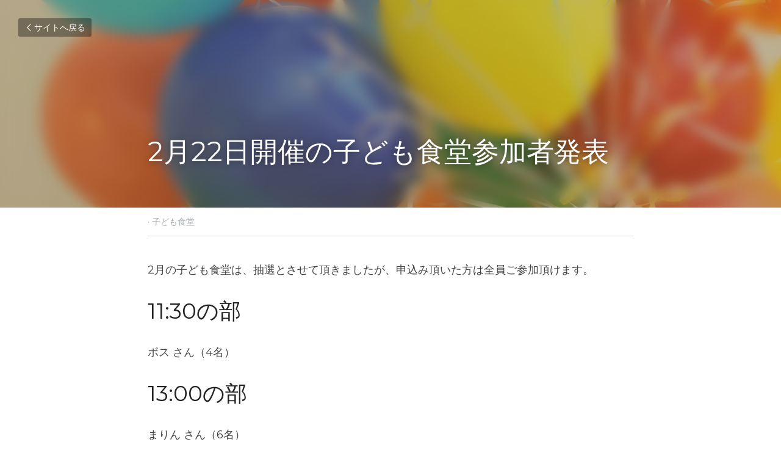

--- FILE ---
content_type: text/html; charset=utf-8
request_url: https://www.edamame.group/blog/2-22
body_size: 40159
content:
<!-- Powered by Strikingly.com 4 (1) Jan 20, 2026 at 02:00-->
<!DOCTYPE html>
<html itemscope itemtype='http://schema.org/WebPage' lang='ja' xmlns:og='http://ogp.me/ns#' xmlns='http://www.w3.org/1999/xhtml'>
<head>
<title>2月22日開催の子ども食堂参加者発表 - 子ども食堂</title>
<link href='https://www.edamame.group/blog/2-22.amp' rel='amphtml'>
<meta content='text/html; charset=UTF-8' http-equiv='Content-Type'>
<meta content='width=device-width,initial-scale=1.0,user-scalable=yes,minimum-scale=1.0,maximum-scale=3.0' id='viewport' name='viewport'>
<meta content='2月の子ども食堂は、抽選とさせて頂きましたが、申込み頂いた方は全員ご参加頂けます。 11:30の部 ボス さん（4名） 13:00の部 まりん さん（6名）たえ さん（2名） 募集チラシ 毎月開催しております。今回お申込みされなかった方は次回ぜひお申込みください！お待ちしております♪' name='description'>
<meta content='article' property='og:type'>
<meta content='2月22日開催の子ども食堂参加者発表' property='og:title'>
<meta content='https://www.edamame.group/blog/2-22' property='og:url'>
<meta content='https://images.unsplash.com/photo-1504196606672-aef5c9cefc92?ixlib=rb-1.2.1&amp;q=85&amp;fm=jpg&amp;crop=entropy&amp;cs=srgb&amp;h=9000&amp;w=1200&amp;fit=clip&amp;fm=jpg' property='og:image'>
<meta content='2月22日開催の子ども食堂参加者発表' property='og:site_name'>
<meta content='2月の子ども食堂は、抽選とさせて頂きましたが、申込み頂いた方は全員ご参加頂けます。 11:30の部 ボス さん（4名） 13:00の部 まりん さん（6名）たえ さん（2名） 募集チラシ 毎月開催しております。今回お申込みされなかった方は次回ぜひお申込みください！お待ちしております♪' property='og:description'>
<meta content='2月22日開催の子ども食堂参加者発表' itemprop='name'>
<meta content='2月の子ども食堂は、抽選とさせて頂きましたが、申込み頂いた方は全員ご参加頂けます。 11:30の部 ボス さん（4名） 13:00の部 まりん さん（6名）たえ さん（2名） 募集チラシ 毎月開催しております。今回お申込みされなかった方は次回ぜひお申込みください！お待ちしております♪' itemprop='description'>
<meta content='https://images.unsplash.com/photo-1504196606672-aef5c9cefc92?ixlib=rb-1.2.1&amp;q=85&amp;fm=jpg&amp;crop=entropy&amp;cs=srgb&amp;h=9000&amp;w=1200&amp;fit=clip&amp;fm=jpg' itemprop='image'>
<meta content='summary_large_image' name='twitter:card'>
<meta content='2月22日開催の子ども食堂参加者発表' name='twitter:title'>
<meta content='2月の子ども食堂は、抽選とさせて頂きましたが、申込み頂いた方は全員ご参加頂けます。 11:30の部 ボス さん（4名） 13:00の部 まりん さん（6名）たえ さん（2名） 募集チラシ 毎月開催しております。今回お申込みされなかった方は次回ぜひお申込みください！お待ちしております♪' name='twitter:description'>
<meta content='https://images.unsplash.com/photo-1504196606672-aef5c9cefc92?ixlib=rb-1.2.1&amp;q=85&amp;fm=jpg&amp;crop=entropy&amp;cs=srgb&amp;h=9000&amp;w=1200&amp;fit=clip&amp;fm=jpg' name='twitter:image'>
<meta name="csrf-param" content="authenticity_token" />
<meta name="csrf-token" content="nWEYHJiopBsgUp2iFUZlAP0I2Cetou31tPHDahIfE42ISWPKnfFn+MkUk25NJOUdUWrY83mKn6kAWR7xmf5+YA==" />
<script>
window.$S={};$S.conf={"SUPPORTED_CURRENCY":[{"code":"AED","symbol":"\u062f.\u0625","decimal":".","thousand":",","precision":2,"name":"\u30a2\u30e9\u30d6\u9996\u9577\u56fd\u9023\u90a6\u30c7\u30a3\u30eb\u30cf\u30e0"},{"code":"AFN","symbol":"\u060b","decimal":".","thousand":",","precision":2,"name":"\u30a2\u30d5\u30ac\u30f3\u30a2\u30d5\u30ac\u30cb"},{"code":"ALL","symbol":"Lek","decimal":",","thousand":".","precision":2,"name":"\u30a2\u30eb\u30d0\u30cb\u30a2 \u30ec\u30af"},{"code":"AMD","symbol":"\u058f","decimal":",","thousand":".","precision":2,"name":"\u30a2\u30eb\u30e1\u30cb\u30a2 \u30c9\u30e9\u30e0"},{"code":"ANG","symbol":"\u0192","decimal":",","thousand":".","precision":2,"name":"\u30aa\u30e9\u30f3\u30c0\u9818\u30a2\u30f3\u30c6\u30a3\u30eb \u30ae\u30eb\u30c0\u30fc"},{"code":"AOA","symbol":"Kz","decimal":",","thousand":".","precision":2,"name":"\u30a2\u30f3\u30b4\u30e9 \u30af\u30ef\u30f3\u30b6"},{"code":"ARS","symbol":"$","decimal":",","thousand":".","precision":2,"name":"\u30a2\u30eb\u30bc\u30f3\u30c1\u30f3 \u30da\u30bd"},{"code":"AUD","symbol":"A$","decimal":".","thousand":" ","precision":2,"name":"\u30aa\u30fc\u30b9\u30c8\u30e9\u30ea\u30a2\u30c9\u30eb"},{"code":"AWG","symbol":"\u0192","decimal":".","thousand":",","precision":2,"name":"\u30a2\u30eb\u30d0 \u30ae\u30eb\u30c0\u30fc"},{"code":"AZN","symbol":"\u20bc","decimal":".","thousand":",","precision":2,"name":"\u30a2\u30bc\u30eb\u30d0\u30a4\u30b8\u30e3\u30f3 \u30de\u30ca\u30c8"},{"code":"BAM","symbol":"KM","decimal":",","thousand":".","precision":2,"name":"\u30dc\u30b9\u30cb\u30a2 \u30de\u30eb\u30af (BAM)"},{"code":"BBD","symbol":"$","decimal":".","thousand":",","precision":2,"name":"\u30d0\u30eb\u30d0\u30c9\u30b9 \u30c9\u30eb"},{"code":"BDT","symbol":"Tk","decimal":".","thousand":",","precision":2,"name":"\u30d0\u30f3\u30b0\u30e9\u30c7\u30b7\u30e5\u30bf\u30ab"},{"code":"BGN","symbol":"\u043b\u0432","decimal":",","thousand":".","precision":2,"name":"\u30d6\u30eb\u30ac\u30ea\u30a2 \u65b0\u30ec\u30d5"},{"code":"BHD","symbol":"\u062f.\u0628","decimal":".","thousand":",","precision":3,"name":"\u30d0\u30fc\u30ec\u30fc\u30f3\u30c7\u30a3\u30ca\u30fc\u30eb"},{"code":"BIF","symbol":"FBu","decimal":".","thousand":",","precision":0,"name":"\u30d6\u30eb\u30f3\u30b8 \u30d5\u30e9\u30f3"},{"code":"BMD","symbol":"$","decimal":".","thousand":",","precision":2,"name":"\u30d0\u30df\u30e5\u30fc\u30c0 \u30c9\u30eb"},{"code":"BND","symbol":"$","decimal":".","thousand":",","precision":2,"name":"\u30d6\u30eb\u30cd\u30a4 \u30c9\u30eb"},{"code":"BOB","symbol":"$b","decimal":",","thousand":".","precision":2,"name":"\u30dc\u30ea\u30d3\u30a2 \u30dc\u30ea\u30d3\u30a2\u30fc\u30ce"},{"code":"BRL","symbol":"R$","decimal":",","thousand":".","precision":2,"name":"\u30d6\u30e9\u30b8\u30eb\u30ec\u30a2\u30eb","format":"%s %v"},{"code":"BSD","symbol":"$","decimal":".","thousand":",","precision":2,"name":"\u30d0\u30cf\u30de \u30c9\u30eb"},{"code":"BTN","symbol":"Nu.","decimal":".","thousand":",","precision":2,"name":"\u30d6\u30fc\u30bf\u30f3\u30cb\u30e5\u30eb\u30bf\u30e0"},{"code":"BWP","symbol":"P","decimal":".","thousand":",","precision":2,"name":"\u30dc\u30c4\u30ef\u30ca \u30d7\u30e9"},{"code":"BYN","symbol":"Br","decimal":".","thousand":",","precision":2,"name":"\u30d9\u30e9\u30eb\u30fc\u30b7 \u30eb\u30fc\u30d6\u30eb"},{"code":"BZD","symbol":"BZ$","decimal":".","thousand":",","precision":2,"name":"\u30d9\u30ea\u30fc\u30ba \u30c9\u30eb"},{"code":"CAD","symbol":"$","decimal":".","thousand":",","precision":2,"name":"\u30ab\u30ca\u30c0\u30c9\u30eb"},{"code":"CDF","symbol":"FC","decimal":".","thousand":",","precision":2,"name":"\u30b3\u30f3\u30b4 \u30d5\u30e9\u30f3"},{"code":"CHF","symbol":"CHF","decimal":".","thousand":"'","precision":2,"name":"\u30b9\u30a4\u30b9\u30d5\u30e9\u30f3","format":"%s %v"},{"code":"CLP","symbol":"$","decimal":"","thousand":".","precision":0,"name":"\u30c1\u30ea\u30da\u30bd"},{"code":"CNY","symbol":"\u00a5","decimal":".","thousand":",","precision":2,"name":"\u4e2d\u56fd\u4eba\u6c11\u5143"},{"code":"CRC","symbol":"\u20a1","decimal":",","thousand":".","precision":2,"name":"\u30b3\u30b9\u30bf\u30ea\u30ab \u30b3\u30ed\u30f3"},{"code":"CUP","symbol":"$","decimal":".","thousand":",","precision":2,"name":"\u30ad\u30e5\u30fc\u30d0\u30da\u30bd"},{"code":"CVE","symbol":"$","decimal":".","thousand":",","precision":2,"name":"\u30ab\u30fc\u30dc\u30d9\u30eb\u30c7 \u30a8\u30b9\u30af\u30fc\u30c9"},{"code":"CZK","symbol":"K\u010d","decimal":",","thousand":".","precision":2,"name":"\u30c1\u30a7\u30b3\u30b3\u30eb\u30ca","format":"%v %s"},{"code":"DJF","symbol":"Fdj","decimal":".","thousand":",","precision":0,"name":"\u30b8\u30d6\u30c1 \u30d5\u30e9\u30f3"},{"code":"DKK","symbol":"kr","decimal":".","thousand":",","precision":2,"name":"\u30c7\u30f3\u30de\u30fc\u30af\u30af\u30ed\u30fc\u30cd","format":"%v %s"},{"code":"DOP","symbol":"RD$","decimal":".","thousand":",","precision":2,"name":"\u30c9\u30df\u30cb\u30ab \u30da\u30bd"},{"code":"DZD","symbol":"\u062f\u062c","decimal":",","thousand":".","precision":2,"name":"\u30a2\u30eb\u30b8\u30a7\u30ea\u30a2 \u30c7\u30a3\u30ca\u30fc\u30eb"},{"code":"EGP","symbol":"E\u00a3","decimal":".","thousand":",","precision":2,"name":"\u30a8\u30b8\u30d7\u30c8 \u30dd\u30f3\u30c9"},{"code":"ERN","symbol":"Nkf","decimal":".","thousand":",","precision":2,"name":"\u30a8\u30ea\u30c8\u30ea\u30a2\u306e\u30ca\u30af\u30d5\u30a1"},{"code":"ETB","symbol":"Br","decimal":".","thousand":",","precision":2,"name":"\u30a8\u30c1\u30aa\u30d4\u30a2 \u30d6\u30eb"},{"code":"EUR","symbol":"\u20ac","decimal":",","thousand":".","precision":2,"name":"\u30e6\u30fc\u30ed","format":"%v %s"},{"code":"FJD","symbol":"$","decimal":".","thousand":",","precision":2,"name":"\u30d5\u30a3\u30b8\u30fc\u8af8\u5cf6 \u30c9\u30eb"},{"code":"FKP","symbol":"\u00a3","decimal":".","thousand":",","precision":2,"name":"\u30d5\u30a9\u30fc\u30af\u30e9\u30f3\u30c9\uff08\u30de\u30eb\u30d3\u30ca\u30b9\uff09\u8af8\u5cf6 \u30dd\u30f3\u30c9"},{"code":"GBP","symbol":"\u00a3","decimal":".","thousand":",","precision":2,"name":"\u82f1\u56fd\u30dd\u30f3\u30c9"},{"code":"GEL","symbol":"\u10da","decimal":",","thousand":".","precision":2,"name":"\u30b8\u30e7\u30fc\u30b8\u30a2 \u30e9\u30ea"},{"code":"GGP","symbol":"\u00a3","decimal":".","thousand":",","precision":2,"name":"\u30ac\u30fc\u30f3\u30b8\u30fc\u30dd\u30f3\u30c9"},{"code":"GHS","symbol":"GH\u20b5","decimal":".","thousand":",","precision":2,"name":"\u30ac\u30fc\u30ca \u30bb\u30c7\u30a3"},{"code":"GIP","symbol":"\u00a3","decimal":".","thousand":",","precision":2,"name":"\u30b8\u30d6\u30e9\u30eb\u30bf\u30eb \u30dd\u30f3\u30c9"},{"code":"GMD","symbol":"D","decimal":".","thousand":",","precision":2,"name":"\u30ac\u30f3\u30d3\u30a2 \u30c0\u30e9\u30b7"},{"code":"GNF","symbol":"\u20a3","decimal":".","thousand":",","precision":0,"name":"\u30ae\u30cb\u30a2 \u30d5\u30e9\u30f3"},{"code":"GTQ","symbol":"Q","decimal":".","thousand":",","precision":2,"name":"\u30b0\u30a2\u30c6\u30de\u30e9 \u30b1\u30c4\u30a1\u30eb"},{"code":"GYD","symbol":"G$","decimal":".","thousand":",","precision":2,"name":"\u30ac\u30a4\u30a2\u30ca \u30c9\u30eb"},{"code":"HKD","symbol":"HK$","decimal":".","thousand":",","precision":2,"name":"\u9999\u6e2f\u30c9\u30eb"},{"code":"HNL","symbol":"L","decimal":".","thousand":",","precision":2,"name":"\u30db\u30f3\u30b8\u30e5\u30e9\u30b9 \u30ec\u30f3\u30d4\u30e9"},{"code":"HRK","symbol":"kn","decimal":".","thousand":",","precision":2,"name":"\u30af\u30ed\u30a2\u30c1\u30a2 \u30af\u30fc\u30ca"},{"code":"HTG","symbol":"G","decimal":".","thousand":",","precision":2,"name":"\u30cf\u30a4\u30c1 \u30b0\u30fc\u30eb\u30c9"},{"code":"HUF","symbol":"Ft","decimal":"","thousand":",","precision":0,"name":"\u30cf\u30f3\u30ac\u30ea\u30fc\u30d5\u30a9\u30ea\u30f3\u30c8","format":"%v %s"},{"code":"ILS","symbol":"\u20aa","decimal":".","thousand":",","precision":2,"name":"\u30a4\u30b9\u30e9\u30a8\u30eb\u30b7\u30a7\u30b1\u30eb"},{"code":"IMP","symbol":"\u00a3","decimal":".","thousand":",","precision":2,"name":"\u30de\u30f3\u5cf6\u30dd\u30f3\u30c9"},{"code":"INR","symbol":"\u20b9","decimal":".","thousand":",","precision":2,"name":"\u30a4\u30f3\u30c9\u30eb\u30d4\u30fc"},{"code":"IQD","symbol":"\u062f.\u0639","decimal":".","thousand":",","precision":3,"name":"\u30a4\u30e9\u30af\u30c7\u30a3\u30ca\u30fc\u30eb"},{"code":"IRR","symbol":"\u062a\u0648\u0645\u0627\u0646","decimal":".","thousand":",","precision":2,"name":"\u30a4\u30e9\u30f3\u30ea\u30a2\u30eb"},{"code":"ISK","symbol":"kr","decimal":",","thousand":".","precision":2,"name":"\u30a2\u30a4\u30b9\u30e9\u30f3\u30c9 \u30af\u30ed\u30fc\u30ca"},{"code":"JEP","symbol":"\u00a3","decimal":".","thousand":",","precision":2,"name":"\u30b8\u30e3\u30fc\u30b8\u30fc\u30fb\u30dd\u30f3\u30c9"},{"code":"JMD","symbol":"J$","decimal":".","thousand":",","precision":2,"name":"\u30b8\u30e3\u30de\u30a4\u30ab\u30c9\u30eb"},{"code":"JOD","symbol":"JD","decimal":".","thousand":",","precision":3,"name":"\u30e8\u30eb\u30c0\u30f3 \u30c7\u30a3\u30ca\u30fc\u30eb"},{"code":"JPY","symbol":"\u00a5","decimal":"","thousand":",","precision":0,"name":"\u65e5\u672c\u5186","format":"%s %v"},{"code":"KES","symbol":"KSh","decimal":".","thousand":",","precision":2,"name":"\u30b1\u30cb\u30a2 \u30b7\u30ea\u30f3\u30b0"},{"code":"KGS","symbol":"\u043b\u0432","decimal":",","thousand":".","precision":2,"name":"\u30ad\u30eb\u30ae\u30b9\u30bf\u30f3 \u30bd\u30e0"},{"code":"KHR","symbol":"\u17db","decimal":".","thousand":",","precision":2,"name":"\u30ab\u30f3\u30dc\u30b8\u30a2 \u30ea\u30a8\u30eb"},{"code":"KMF","symbol":"CF","decimal":".","thousand":",","precision":0,"name":"\u30b3\u30e2\u30ed \u30d5\u30e9\u30f3"},{"code":"KPW","symbol":"\u20a9","decimal":".","thousand":",","precision":2,"name":"\u5317\u671d\u9bae\u30a6\u30a9\u30f3"},{"code":"KRW","symbol":"\uc6d0","decimal":"","thousand":",","precision":0,"name":"\u97d3\u56fd\u30a6\u30a9\u30f3","format":"%v %s"},{"code":"KWD","symbol":"\u062f.\u0643","decimal":".","thousand":",","precision":3,"name":"\u30af\u30a6\u30a7\u30fc\u30c8 \u30c7\u30a3\u30ca\u30fc\u30eb"},{"code":"KYD","symbol":"CI$","decimal":".","thousand":",","precision":2,"name":"\u30b1\u30a4\u30de\u30f3\u8af8\u5cf6 \u30c9\u30eb"},{"code":"KZT","symbol":"\u20b8","decimal":",","thousand":".","precision":2,"name":"\u30ab\u30b6\u30d5\u30b9\u30bf\u30f3 \u30c6\u30f3\u30b2"},{"code":"LBP","symbol":"LL","decimal":".","thousand":",","precision":2,"name":"\u30ec\u30d0\u30ce\u30f3 \u30dd\u30f3\u30c9"},{"code":"LKR","symbol":"\u20a8","decimal":".","thousand":",","precision":2,"name":"\u30b9\u30ea\u30e9\u30f3\u30ab \u30eb\u30d4\u30fc"},{"code":"LRD","symbol":"LR$","decimal":".","thousand":",","precision":2,"name":"\u30ea\u30d9\u30ea\u30a2 \u30c9\u30eb"},{"code":"LSL","symbol":"M","decimal":".","thousand":",","precision":2,"name":"\u30ec\u30bd\u30c8 \u30ed\u30c6\u30a3"},{"code":"LYD","symbol":"LD","decimal":".","thousand":",","precision":3,"name":"\u30ea\u30d3\u30a2\u30c7\u30a3\u30ca\u30fc\u30eb"},{"code":"MAD","symbol":"\u062f.\u0645.","decimal":",","thousand":".","precision":2,"name":"\u30e2\u30ed\u30c3\u30b3 \u30c7\u30a3\u30eb\u30cf\u30e0"},{"code":"MDL","symbol":"L","decimal":",","thousand":".","precision":2,"name":"\u30e2\u30eb\u30c9\u30d0 \u30ec\u30a4"},{"code":"MGA","symbol":"Ar","decimal":".","thousand":",","precision":0,"name":"\u30de\u30c0\u30ac\u30b9\u30ab\u30eb \u30a2\u30ea\u30a2\u30ea"},{"code":"MKD","symbol":"\u0434\u0435\u043d","decimal":",","thousand":".","precision":2,"name":"\u30de\u30b1\u30c9\u30cb\u30a2 \u30c7\u30ca\u30eb"},{"code":"MMK","symbol":"Ks","decimal":".","thousand":",","precision":2,"name":"\u30df\u30e3\u30f3\u30de\u30fc \u30c1\u30e3\u30c3\u30c8"},{"code":"MNT","symbol":"\u20ae","decimal":".","thousand":",","precision":2,"name":"\u30e2\u30f3\u30b4\u30eb \u30c8\u30b0\u30ed\u30b0"},{"code":"MOP","symbol":"MOP$","decimal":".","thousand":",","precision":2,"name":"\u30de\u30ab\u30aa \u30d1\u30bf\u30ab"},{"code":"MRO","symbol":"UM","decimal":".","thousand":",","precision":2,"name":"\u30e2\u30fc\u30ea\u30bf\u30cb\u30a2 \u30a6\u30ae\u30a2"},{"code":"MRU","symbol":"UM","decimal":".","thousand":",","precision":2,"name":"Mauritanian ouguiya"},{"code":"MUR","symbol":"\u20a8","decimal":".","thousand":",","precision":2,"name":"\u30e2\u30fc\u30ea\u30b7\u30e3\u30b9 \u30eb\u30d4\u30fc"},{"code":"MVR","symbol":"Rf","decimal":".","thousand":",","precision":2,"name":"\u30e2\u30eb\u30c7\u30a3\u30d6\u8af8\u5cf6 \u30eb\u30d5\u30a3\u30a2"},{"code":"MWK","symbol":"K","decimal":".","thousand":",","precision":2,"name":"\u30de\u30e9\u30a6\u30a3 \u30af\u30ef\u30c1\u30e3"},{"code":"MXN","symbol":"$","decimal":".","thousand":",","precision":2,"name":"\u30e1\u30ad\u30b7\u30b3\u30da\u30bd"},{"code":"MYR","symbol":"RM","decimal":".","thousand":",","precision":2,"name":"\u30de\u30ec\u30fc\u30b7\u30a2\u30ea\u30f3\u30ae\u30c3\u30c8"},{"code":"MZN","symbol":"MT","decimal":",","thousand":".","precision":2,"name":"\u30e2\u30b6\u30f3\u30d3\u30fc\u30af \u30e1\u30c6\u30a3\u30ab\u30eb"},{"code":"NAD","symbol":"N$","decimal":".","thousand":",","precision":2,"name":"\u30ca\u30df\u30d3\u30a2 \u30c9\u30eb"},{"code":"NGN","symbol":"\u20a6","decimal":".","thousand":",","precision":2,"name":"\u30ca\u30a4\u30b8\u30a7\u30ea\u30a2 \u30ca\u30a4\u30e9"},{"code":"NIO","symbol":"C$","decimal":".","thousand":",","precision":2,"name":"\u30cb\u30ab\u30e9\u30b0\u30a2 \u30b3\u30eb\u30c9\u30d0 \u30aa\u30ed"},{"code":"NOK","symbol":"kr","decimal":",","thousand":".","precision":2,"name":"\u30ce\u30eb\u30a6\u30a7\u30fc\u30af\u30ed\u30fc\u30cd","format":"%v %s"},{"code":"NPR","symbol":"\u20a8","decimal":".","thousand":",","precision":2,"name":"\u30cd\u30d1\u30fc\u30eb \u30eb\u30d4\u30fc"},{"code":"NZD","symbol":"$","decimal":".","thousand":",","precision":2,"name":"\u30cb\u30e5\u30fc\u30b8\u30fc\u30e9\u30f3\u30c9\u30c9\u30eb"},{"code":"OMR","symbol":"\u0631.\u0639.","decimal":".","thousand":",","precision":3,"name":"\u30aa\u30de\u30fc\u30f3\u30fb\u30ea\u30a2\u30eb"},{"code":"PAB","symbol":"B\/.","decimal":".","thousand":",","precision":2,"name":"\u30d1\u30ca\u30de \u30d0\u30eb\u30dc\u30a2"},{"code":"PEN","symbol":"S\/.","decimal":".","thousand":",","precision":2,"name":"\u30cc\u30a8\u30dc\u30bd\u30eb"},{"code":"PGK","symbol":"K","decimal":".","thousand":",","precision":2,"name":"\u30d1\u30d7\u30a2\u30cb\u30e5\u30fc\u30ae\u30cb\u30a2 \u30ad\u30ca"},{"code":"PHP","symbol":"\u20b1","decimal":".","thousand":",","precision":2,"name":"\u30d5\u30a3\u30ea\u30d4\u30f3\u30da\u30bd"},{"code":"PKR","symbol":"\u20a8","decimal":".","thousand":",","precision":2,"name":"\u30d1\u30ad\u30b9\u30bf\u30f3 \u30eb\u30d4\u30fc"},{"code":"PLN","symbol":"z\u0142","decimal":",","thousand":" ","precision":2,"name":"\u30dd\u30fc\u30e9\u30f3\u30c9\u30ba\u30ed\u30c1","format":"%v %s"},{"code":"PYG","symbol":"\u20b2","decimal":",","thousand":".","precision":0,"name":"\u30d1\u30e9\u30b0\u30a2\u30a4 \u30b0\u30a2\u30e9\u30cb"},{"code":"QAR","symbol":"\u0631.\u0642","decimal":".","thousand":",","precision":2,"name":"\u30ab\u30bf\u30fc\u30eb \u30ea\u30a2\u30eb"},{"code":"RON","symbol":"lei","decimal":",","thousand":".","precision":2,"name":"\u30eb\u30fc\u30de\u30cb\u30a2 \u30ec\u30a4"},{"code":"RSD","symbol":"\u0434\u0438\u043d","decimal":",","thousand":".","precision":2,"name":"\u30c7\u30a3\u30ca\u30fc\u30eb (\u30bb\u30eb\u30d3\u30a2)"},{"code":"RUB","symbol":"\u20bd","decimal":",","thousand":".","precision":2,"name":"\u30ed\u30b7\u30a2\u30eb\u30fc\u30d6\u30eb","format":"%v %s"},{"code":"RWF","symbol":"FRw","decimal":".","thousand":",","precision":0,"name":"\u30eb\u30ef\u30f3\u30c0 \u30d5\u30e9\u30f3"},{"code":"SAR","symbol":"\u0631.\u0633","decimal":".","thousand":",","precision":2,"name":"\u30b5\u30a6\u30b8 \u30ea\u30e4\u30eb"},{"code":"SBD","symbol":"SI$","decimal":".","thousand":",","precision":2,"name":"\u30bd\u30ed\u30e2\u30f3\u8af8\u5cf6 \u30c9\u30eb"},{"code":"SCR","symbol":"SRe","decimal":".","thousand":",","precision":2,"name":"\u30bb\u30fc\u30b7\u30a7\u30eb \u30eb\u30d4\u30fc"},{"code":"SDG","symbol":"SDG","decimal":".","thousand":",","precision":2,"name":"\u30b9\u30fc\u30c0\u30f3\u30dd\u30f3\u30c9"},{"code":"SEK","symbol":"kr","decimal":".","thousand":" ","precision":2,"name":"\u30b9\u30a6\u30a7\u30fc\u30c7\u30f3 \u30af\u30ed\u30fc\u30ca","format":"%v %s"},{"code":"SGD","symbol":"S$","decimal":".","thousand":",","precision":2,"name":"\u30b7\u30f3\u30ac\u30dd\u30fc\u30eb\u30c9\u30eb"},{"code":"SHP","symbol":"\u00a3","decimal":".","thousand":",","precision":2,"name":"\u30bb\u30f3\u30c8\u30d8\u30ec\u30ca\u5cf6 \u30dd\u30f3\u30c9"},{"code":"SLL","symbol":"Le","decimal":".","thousand":",","precision":2,"name":"\u30b7\u30a8\u30e9\u30ec\u30aa\u30cd \u30ec\u30aa\u30f3"},{"code":"SOS","symbol":"S","decimal":".","thousand":",","precision":2,"name":"\u30bd\u30de\u30ea\u30a2 \u30b7\u30ea\u30f3\u30b0"},{"code":"SRD","symbol":"$","decimal":",","thousand":".","precision":2,"name":"\u30b9\u30ea\u30ca\u30e0 \u30c9\u30eb"},{"code":"SSP","symbol":"SS\u00a3","decimal":".","thousand":",","precision":2,"name":"\u5357\u30b9\u30fc\u30c0\u30f3\u30dd\u30f3\u30c9"},{"code":"STD","symbol":"Db","decimal":".","thousand":",","precision":2,"name":"\u30b5\u30f3\u30c8\u30e1\u30fb\u30d7\u30ea\u30f3\u30b7\u30da \u30c9\u30d6\u30e9"},{"code":"STN","symbol":"Db","decimal":".","thousand":",","precision":2,"name":"\u30b5\u30f3\u30c8\u30e1\u30fb\u30d7\u30ea\u30f3\u30b7\u30da\u30fb\u30c9\u30d6\u30e9"},{"code":"SYP","symbol":"LS","decimal":".","thousand":",","precision":2,"name":"Syrian pound"},{"code":"SZL","symbol":"E","decimal":".","thousand":",","precision":2,"name":"\u30b9\u30ef\u30b8\u30e9\u30f3\u30c9 \u30ea\u30e9\u30f3\u30b2\u30cb"},{"code":"THB","symbol":"\u0e3f","decimal":".","thousand":",","precision":2,"name":"\u30bf\u30a4\u30d0\u30fc\u30c4"},{"code":"TJS","symbol":"SM","decimal":".","thousand":",","precision":2,"name":"\u30bf\u30b8\u30ad\u30b9\u30bf\u30f3 \u30bd\u30e2\u30cb"},{"code":"TMT","symbol":"T","decimal":".","thousand":",","precision":2,"name":"\u30c8\u30eb\u30af\u30e1\u30cb\u30b9\u30bf\u30f3\u30de\u30ca\u30c8"},{"code":"TND","symbol":"\u062f.\u062a","decimal":".","thousand":",","precision":3,"name":"\u30c1\u30e5\u30cb\u30b8\u30a2\u30fb\u30c7\u30a3\u30ca\u30fc\u30eb"},{"code":"TOP","symbol":"T$","decimal":".","thousand":",","precision":2,"name":"\u30c8\u30f3\u30ac \u30d1\u30fb\u30a2\u30f3\u30ac"},{"code":"TRY","symbol":"\u20ba","decimal":".","thousand":",","precision":2,"name":"\u65b0\u30c8\u30eb\u30b3\u30ea\u30e9"},{"code":"TTD","symbol":"TT$","decimal":".","thousand":",","precision":2,"name":"\u30c8\u30ea\u30cb\u30c0\u30fc\u30c9\u30c8\u30d0\u30b4 \u30c9\u30eb"},{"code":"TWD","symbol":"NT$","decimal":"","thousand":",","precision":0,"name":"\u65b0\u53f0\u6e7e\u30c9\u30eb"},{"code":"TZS","symbol":"Tsh","decimal":".","thousand":",","precision":2,"name":"\u30bf\u30f3\u30b6\u30cb\u30a2 \u30b7\u30ea\u30f3\u30b0"},{"code":"UAH","symbol":"\u20b4","decimal":".","thousand":",","precision":2,"name":"\u30a6\u30af\u30e9\u30a4\u30ca \u30b0\u30ea\u30d6\u30ca"},{"code":"UGX","symbol":"USh","decimal":".","thousand":",","precision":2,"name":"\u30a6\u30ac\u30f3\u30c0 \u30b7\u30ea\u30f3\u30b0"},{"code":"USD","symbol":"$","decimal":".","thousand":",","precision":2,"name":"\u7c73\u30c9\u30eb"},{"code":"UYU","symbol":"$U","decimal":",","thousand":".","precision":2,"name":"\u30a6\u30eb\u30b0\u30a2\u30a4 \u30da\u30bd"},{"code":"UZS","symbol":"\u043b\u0432","decimal":",","thousand":".","precision":2,"name":"\u30a6\u30ba\u30d9\u30ad\u30b9\u30bf\u30f3 \u30b9\u30e0"},{"code":"VES","symbol":"Bs.S.","decimal":".","thousand":",","precision":2,"name":"\u30d9\u30cd\u30ba\u30a8\u30e9\u306e\u30dc\u30ea\u30d0\u30eb\u30fb\u30bd\u30d9\u30e9\u30ce"},{"code":"VUV","symbol":"VT","decimal":".","thousand":",","precision":0,"name":"\u30d0\u30cc\u30a2\u30c4 \u30d0\u30c4"},{"code":"WST","symbol":"WS$","decimal":".","thousand":",","precision":2,"name":"\u30b5\u30e2\u30a2 \u30bf\u30e9"},{"code":"XAF","symbol":"FCFA","decimal":".","thousand":",","precision":0,"name":"\u4e2d\u592e\u30a2\u30d5\u30ea\u30ab CFA \u30d5\u30e9\u30f3"},{"code":"XCD","symbol":"EC$","decimal":".","thousand":",","precision":2,"name":"\u6771\u30ab\u30ea\u30d6 \u30c9\u30eb"},{"code":"XDR","symbol":"SDR","decimal":".","thousand":"","precision":0,"name":"\u7279\u5225\u62bd\u9078\u6a29"},{"code":"XOF","symbol":"CFA","decimal":".","thousand":",","precision":0,"name":"\u897f\u30a2\u30d5\u30ea\u30ab CFA \u30d5\u30e9\u30f3"},{"code":"XPF","symbol":"\u20a3","decimal":".","thousand":",","precision":0,"name":"CFP \u30d5\u30e9\u30f3"},{"code":"YER","symbol":"\u0631.\u064a","decimal":".","thousand":",","precision":2,"name":"\u30a4\u30a8\u30e1\u30f3 \u30ea\u30a2\u30eb"},{"code":"ZAR","symbol":"R","decimal":".","thousand":",","precision":2,"name":"\u5357\u30a2\u30d5\u30ea\u30ab\u30e9\u30f3\u30c9"},{"code":"ZMW","symbol":"K","decimal":",","thousand":".","precision":2,"name":"\u30b6\u30f3\u30d3\u30a2 \u30af\u30ef\u30c1\u30e3"},{"code":"IDR","symbol":"Rp ","decimal":"","thousand":".","precision":0,"name":"\u30a4\u30f3\u30c9\u30cd\u30b7\u30a2\u30eb\u30d4\u30a2"},{"code":"VND","symbol":"\u20ab","decimal":"","thousand":".","precision":0,"name":"\u30d9\u30c8\u30ca\u30e0\u30c9\u30f3","format":"%v%s"},{"code":"LAK","symbol":"\u20ad","decimal":".","thousand":",","precision":2,"name":"\u30e9\u30aa\u30b9 \u30ad\u30fc\u30d7"},{"code":"COP","symbol":"$","decimal":".","thousand":",","precision":0,"name":"\u30b3\u30ed\u30f3\u30d3\u30a2\u30da\u30bd"}],"keenio_collection":"strikingly_pageviews","keenio_pbs_impression_collection":"strikingly_pbs_impression","keenio_pbs_conversion_collection":"strikingly_pbs_conversion","keenio_pageservice_imageshare_collection":"strikingly_pageservice_imageshare","keenio_page_socialshare_collection":"strikingly_page_socialshare","keenio_page_framing_collection":"strikingly_page_framing","keenio_file_download_collection":"strikingly_file_download","is_google_analytics_enabled":true,"gdpr_compliance_feature":false,"is_strikingly_analytics_enabled":true,"baidu_xzh_json":null,"isBlog":true};$S.globalConf={"premium_apps":["HtmlApp","EcwidApp","MailChimpApp","CeleryApp","LocuApp"],"environment":"production","env":"production","host_suffix":"strikingly.com","asset_url":"https:\/\/static-assets.strikinglycdn.com","support_url":"http:\/\/support.strikingly.com","sxl_font_api_url":"https:\/\/static-fonts-css.strikinglycdn.com","locale":"ja","enable_live_chat":true,"s_in_china":false,"browser_locale":null,"is_sxl":false,"is_rtl":false,"google":{"recaptcha_v2_client_key":"6LeRypQbAAAAAGgaIHIak2L7UaH4Mm3iS6Tpp7vY","recaptcha_v2_invisible_client_key":"6LdmtBYdAAAAAJmE1hETf4IHoUqXQaFuJxZPO8tW"},"hcaptcha":{"hcaptcha_checkbox_key":"cd7ccab0-57ca-49aa-98ac-db26473a942a","hcaptcha_invisible_key":"65400c5a-c122-4648-971c-9f7e931cd872"},"user_image_cdn":{"qn":"\/\/user-assets.sxlcdn.com","s":"\/\/custom-images.strikinglycdn.com"},"user_image_private_cdn":{"qn":null},"rollout":{"crm_livechat":true,"google_invisible_recaptcha":true,"enabled_hcaptcha":true,"nav_2021":true,"nav_2021_off":false,"nav_2023":true,"new_blog_layout":true,"pbs_i18n":true},"GROWINGIO_API_KEY":null,"BAIDU_API_KEY":null,"SEGMENTIO_API_KEY":"eb3txa37hi","FACEBOOK_APP_ID":"138736959550286","WECHAT_APP_ID":null,"KEEN_IO_PROJECT_ID":"5317e03605cd66236a000002","KEEN_IO_WRITE_KEY":"[base64]","CLOUDINARY_CLOUD_NAME":"hrscywv4p","CLOUDINARY_PRESET":"oxbxiyxl","BUGSNAG_FE_API_KEY":"","BUGSNAG_FE_JS_RELEASE_STAGE":"production","WEB_PUSH_PUB_KEY":"BDKuVD3CPl9FsdF_P7eYJg1i-siryCIDQRcOhTu2zMMFbNrXaugVggo_7vy5OHPYTVaXkLBWv8PUPdduzaKq8xE="};$S.miniProgramAppType=null;$S.blogPostData={"blogPostMeta":{"id":3228731,"state":"published","pinned":false,"notified":false,"createdAt":"2020-02-15T05:33:51.886-08:00","publishedAt":"2020-02-15T05:46:06.317-08:00","publicUrl":"https:\/\/www.edamame.group\/blog\/2-22","customSlug":null,"editCount":30,"publishedEditCount":0,"mode":"show","role":null,"reviewState":null,"needReview":false,"censorshipResult":null,"reviewUpdatedAt":null,"scheduledPublishAt":null,"scheduledPublishAtUtcTime":null,"scheduledTimeZone":null,"postedToWechat":false,"tags":["子ども食堂"],"categories":[{"id":128551,"name":"\u5b50\u3069\u3082\u98df\u5802"}],"socialMediaConfig":{"url":"https:\/\/www.edamame.group\/blog\/2-22","title":"2\u670822\u65e5\u958b\u50ac\u306e\u5b50\u3069\u3082\u98df\u5802\u53c2\u52a0\u8005\u767a\u8868","image":"https:\/\/images.unsplash.com\/photo-1504196606672-aef5c9cefc92?ixlib=rb-1.2.1\u0026q=85\u0026fm=jpg\u0026crop=entropy\u0026cs=srgb\u0026h=9000\u0026w=1200\u0026fit=clip\u0026fm=jpg","description":"2\u6708\u306e\u5b50\u3069\u3082\u98df\u5802\u306f\u3001\u62bd\u9078\u3068\u3055\u305b\u3066\u9802\u304d\u307e\u3057\u305f\u304c\u3001\u7533\u8fbc\u307f\u9802\u3044\u305f\u65b9\u306f\u5168\u54e1\u3054\u53c2\u52a0\u9802\u3051\u307e\u3059\u3002 11:30\u306e\u90e8 \u30dc\u30b9 \u3055\u3093\uff084\u540d\uff09 13:00\u306e\u90e8 \u307e\u308a\u3093 \u3055\u3093\uff086\u540d\uff09\u305f\u3048 \u3055\u3093\uff082\u540d\uff09 \u52df\u96c6\u30c1\u30e9\u30b7 \u6bce\u6708\u958b\u50ac\u3057\u3066\u304a\u308a\u307e\u3059\u3002\u4eca\u56de\u304a\u7533\u8fbc\u307f\u3055\u308c\u306a\u304b\u3063\u305f\u65b9\u306f\u6b21\u56de\u305c\u3072\u304a\u7533\u8fbc\u307f\u304f\u3060\u3055\u3044\uff01\u304a\u5f85\u3061\u3057\u3066\u304a\u308a\u307e\u3059\u266a","fbAppId":"138736959550286"},"nextBlogPostTitle":"\u4e8c\u5341\u65e5\u5927\u6839\u3067\u304d\u307e\u3057\u305f\uff01","nextBlogPostRelativeUrl":"\/blog\/b258c266fbc","nextBlogPostId":5464779,"prevBlogPostTitle":"\u571f\u5bc4\u305b\u4f5c\u696d\u3092\u3057\u307e\u3057\u305f","prevBlogPostRelativeUrl":"\/blog\/3e094397b07","prevBlogPostId":5482679},"pageMeta":{"blogSettings":{"previewLayout":1,"mailchimpCode":null,"hasSubscriptionCode":false,"hasSubscriptionCodeBefore":null,"showMorePostsWith":null,"usedDisqusCommentsBefore":null,"showRss":true,"showMip":null,"enableComments":null,"lastReadCommentsAt":null,"showAmp":true,"reviewNumber":null,"commentsRequireApproval":null,"showSubscriptionForm":true,"showSubscriptionsTab":null,"headerCustomCode":null,"footerCustomCode":null,"shortcuts":[],"shortcutsOrder":{},"banner":[],"previewNumber":null,"wechatMomentEnabled":null,"category_order":{},"showNav":null,"hideNewBlogTips":true,"positiveOrder":true},"isPro":true,"isV4":true,"forcedLocale":"ja","userId":1999315,"membership":"reseller","theme":{"id":59,"css_file":"themes/s5-theme/main","color_list":"","created_at":"2017-12-17T18:25:54.886-08:00","updated_at":"2018-04-10T19:58:57.731-07:00","display_name":"S5 Theme","default_slide_list":"","navbar_file":"s5-theme/navbar","footer_file":null,"name":"s5-theme","thumb_image":null,"use_background_image":false,"demo_page_id":null,"type_mask":1,"data_page_id":null,"is_new":false,"priority":0,"header_file":null,"data":"{\"menu\":{\"type\":\"Menu\",\"components\":{\"logo\":{\"type\":\"Image\",\"image_type\":\"small\",\"url\":\"/images/defaults/default_logo.png\"},\"title\":{\"type\":\"RichText\",\"value\":\"Title Text\",\"text_type\":\"title\"}}}}","name_with_v4_fallback":"s5-theme"},"permalink":"resolute-kiwi-2w1dp7","subscriptionPlan":"free","subscriptionPeriod":null,"isOnTrial":false,"customColors":{"type":"CustomColors","id":"f_d35970ff-fab0-4cef-a27f-e8b4bf8cae86","defaultValue":null,"active":true,"highlight1":"#82b62e","highlight2":"#ecb62c"},"animations":{"type":"Animations","id":"f_1e864d09-1899-4c92-98b3-d7c80ca2377e","defaultValue":null,"page_scroll":"none","background":"parallax","image_link_hover":"none"},"s5Theme":{"type":"Theme","id":"f_247e5d2c-d437-4993-a487-1c633cb2e339","defaultValue":null,"version":"10","nav":{"type":"NavTheme","id":"f_a7eefaef-c78a-4fe1-925d-f515062961c4","defaultValue":null,"name":"topBar","layout":"a","padding":"small","sidebarWidth":"medium","topContentWidth":"section","horizontalContentAlignment":"center","verticalContentAlignment":"middle","fontSize":"large","backgroundColor1":"#82b62e","highlightColor":null,"presetColorName":"customized","itemColor":"#ffffff","itemSpacing":"compact","dropShadow":"no","socialMediaListType":"link","isTransparent":false,"isSticky":true,"showSocialMedia":true,"highlight":{"type":"underline","textColor":null,"blockTextColor":null,"blockBackgroundColor":null,"blockShape":"square","id":"f_d67fa0e3-36b5-49f7-b813-ab6d6ca26d16"},"border":{"enable":false,"borderColor":"#000","position":"bottom","thickness":"small"},"socialMedia":[{"type":"SocialMediaItem","id":"6ab19810-a516-11ec-ba6b-d3bee4d7b68c","url":"%E5%AF%84%E4%BB%98%E3%81%99%E3%82%8B%E3%81%AB%E3%81%AF%EF%BC%9F","className":"fas fa-link","show_button":true}],"socialMediaButtonList":[{"type":"Facebook","id":"fb32fdb6-75fe-11ee-81ec-55950c48c6e7","url":"","link_url":"","share_text":"","show_button":false},{"type":"Twitter","id":"fb32fdb7-75fe-11ee-81ec-55950c48c6e7","url":"","link_url":"","share_text":"","show_button":false},{"type":"LinkedIn","id":"fb32fdb8-75fe-11ee-81ec-55950c48c6e7","url":"","link_url":"","share_text":"","show_button":false},{"type":"Pinterest","id":"fb32fdb9-75fe-11ee-81ec-55950c48c6e7","url":"","link_url":"","share_text":"","show_button":false}],"socialMediaContactList":[{"type":"SocialMediaPhone","id":"fb32fdbc-75fe-11ee-81ec-55950c48c6e7","defaultValue":"","className":"fas fa-phone-alt"},{"type":"SocialMediaEmail","id":"fb32fdbd-75fe-11ee-81ec-55950c48c6e7","defaultValue":"","className":"fas fa-envelope"}]},"section":{"type":"SectionTheme","id":"f_4fc6197e-5182-4a82-a157-ca9ae223252b","defaultValue":null,"padding":"normal","contentWidth":"wide","contentAlignment":"center","baseFontSize":null,"titleFontSize":null,"subtitleFontSize":null,"itemTitleFontSize":null,"itemSubtitleFontSize":null,"textHighlightColor":null,"baseColor":null,"titleColor":null,"subtitleColor":null,"itemTitleColor":null,"itemSubtitleColor":null,"textHighlightSelection":{"type":"TextHighlightSelection","id":"f_804ed909-da2e-4606-9d8d-df346e5bbc2c","defaultValue":null,"title":false,"subtitle":true,"itemTitle":false,"itemSubtitle":true}},"firstSection":{"type":"FirstSectionTheme","id":"f_db90f220-e55e-4a61-8251-f8e855dc7278","defaultValue":null,"height":"large","shape":"none"},"button":{"type":"ButtonTheme","id":"f_78383a89-ed4d-4cda-9d68-f5c72825706d","defaultValue":null,"backgroundColor":"#ecb62c","shape":"rounded","fill":"solid"}},"id":12677350,"headingFont":"roboto","titleFont":"nunito","bodyFont":"roboto","usedWebFontsNormalized":"Roboto:300,700,300italic,700italic|Nunito:200,300,regular,500,600,700,800,900,200italic,300italic,italic,500italic,600italic,700italic,800italic,900italic|Montserrat:400,700","showAmp":true,"subscribersCount":33,"templateVariation":"","showStrikinglyLogo":false,"multiPage":true,"sectionLayout":"four-landscape-none-show","siteName":"\u52dd\u3069\u304d\u679d\u8c46\u30d7\u30ed\u30b8\u30a7\u30af\u30c8 - \u52dd\u3069\u304d\u30fb\u6708\u5cf6\u306e\u5c45\u5834\u6240\u3065\u304f\u308a","siteRollouts":{"custom_code":true,"pro_sections":true,"pro_apps":true,"new_settings_dialog_feature":true,"google_analytics":true,"strikingly_analytics":true,"sections_name_sync":true,"custom_form":true,"popup":null,"membership_feature":false},"pageCustomDomain":"www.edamame.group","pagePublicUrl":"https:\/\/www.edamame.group\/","googleAnalyticsTracker":null,"googleAnalyticsType":"universal","facebookPixelId":null,"gaTrackingId":"UA-25124444-6","errorceptionKey":"\"518ac810441fb4b7180002fa\"","keenioProjectId":"5317e03605cd66236a000002","keenioWriteKey":"[base64]","wechatMpAccountId":null,"blogSubscriptionUrl":"\/show_iframe_component\/2923920","chatSettings":null,"showNav":null,"hideNewBlogTips":true,"connectedSites":[],"enableFixedTextColor":false,"enableFixedTextColorRemaining":false,"enableFixedTextColorHasBgColor":false,"enableFixedGallerySectionRtlStyle":false,"enableFixedNavHorizontalAlign":false,"enableSectionSmartBinding":false,"enableFixedSectionContentStyle20251020":false,"enableNewLumaVersion":false,"enableFixedNavSpecialLogicColor":false},"content":{"type":"Blog.BlogData","id":"f_bdb3e08f-3954-4d94-8afe-03c2f3724a30","defaultValue":null,"showComments":true,"showShareButtons":null,"header":{"type":"Blog.Header","id":"f_ffda2d39-4681-4ad2-af6a-c5ce4bff82f5","defaultValue":null,"title":{"type":"Blog.Text","id":"f_1961c4f4-0c1e-4e7f-be7b-b73e3b78fc30","defaultValue":false,"value":"\u003cp\u003e2\u670822\u65e5\u958b\u50ac\u306e\u5b50\u3069\u3082\u98df\u5802\u53c2\u52a0\u8005\u767a\u8868\u003c\/p\u003e","backupValue":null,"version":1},"subTitle":{"type":"Blog.Text","id":"f_06b06a0e-d368-4fbd-8eb0-4a99e9df9eb7","defaultValue":null,"value":"","backupValue":null,"version":null},"backgroundImage":{"type":"Blog.BackgroundImage","id":"f_4e7e1fd3-8b9b-4a2a-84d7-79966b441ff4","defaultValue":false,"url":"!","textColor":"overlay","backgroundVariation":null,"sizing":"cover","userClassName":null,"linkUrl":null,"linkTarget":null,"videoUrl":null,"videoHtml":"","storageKey":"https:\/\/images.unsplash.com\/photo-1504196606672-aef5c9cefc92?ixlib=rb-1.2.1\u0026q=85\u0026fm=jpg\u0026crop=entropy\u0026cs=srgb","storage":"un","format":null,"h":null,"w":null,"s":null,"useImage":true,"noCompression":null,"focus":null,"linkInputEnabled":null,"descriptionInputEnabled":null}},"footer":{"type":"Blog.Footer","id":"f_fd5ce6e3-e623-4dcd-8b7b-e7ffd2a9c755","defaultValue":null,"comment":{"type":"Blog.Comment","id":"f_9d18acde-d693-4976-8697-cbc907eaa36c","defaultValue":null,"shortName":""},"shareButtons":{"type":"Blog.ShareButtons","id":"f_ca0a24f9-76cc-4481-8883-3011e5173f1d","defaultValue":false,"list_type":"link","button_list":[{"type":"Facebook","id":null,"defaultValue":null,"url":"","link_url":null,"share_text":null,"app_id":null,"show_button":true},{"type":"Twitter","id":null,"defaultValue":null,"url":"","link_url":null,"share_text":null,"show_button":true},{"type":"GPlus","id":null,"defaultValue":null,"url":"","link_url":null,"share_text":null,"show_button":true},{"type":"LinkedIn","id":null,"defaultValue":null,"url":"","link_url":null,"share_text":null,"show_button":false},{"type":"Pinterest","id":null,"defaultValue":null,"url":"","link_url":null,"share_text":null,"show_button":false}]}},"sections":[{"type":"Blog.Section","id":"f_c1ea8458-7b65-4a59-ba3f-ec108f3f6661","defaultValue":null,"component":{"type":"RichText","id":"f_e83e4f8d-b5ee-4fc4-a699-d088b88fc795","defaultValue":false,"value":"\u003cp\u003e2\u6708\u306e\u5b50\u3069\u3082\u98df\u5802\u306f\u3001\u62bd\u9078\u3068\u3055\u305b\u3066\u9802\u304d\u307e\u3057\u305f\u304c\u3001\u7533\u8fbc\u307f\u9802\u3044\u305f\u65b9\u306f\u5168\u54e1\u3054\u53c2\u52a0\u9802\u3051\u307e\u3059\u3002\u003c\/p\u003e","backupValue":null,"version":1}},{"type":"Blog.Section","id":"f_7903e0c1-6874-4faa-a502-625f0159a29a","defaultValue":null,"component":{"type":"Blog.Title","id":"f_3ad1bb16-a5ba-4f33-9e88-51052e2f3237","defaultValue":false,"value":"\u003cp\u003e11:30\u306e\u90e8\u003c\/p\u003e","backupValue":null,"version":1}},{"type":"Blog.Section","id":"f_f5dbfc78-812b-44c4-934c-77b174c71958","defaultValue":null,"component":{"type":"RichText","id":"f_bc9b3bd8-33b9-4445-ba62-e3ce85db95be","defaultValue":false,"value":"\u003cp\u003e\u30dc\u30b9 \u3055\u3093\uff084\u540d\uff09\u003c\/p\u003e","backupValue":null,"version":1}},{"type":"Blog.Section","id":"f_95a44dec-b8be-4bde-9a07-176bfb944e0d","defaultValue":null,"component":{"type":"Blog.Title","id":"f_936ed0f8-d2b4-43c9-821e-db4decf6bd74","defaultValue":false,"value":"\u003cp\u003e13:00\u306e\u90e8\u003c\/p\u003e","backupValue":null,"version":1}},{"type":"Blog.Section","id":"f_3d8bea29-8c0b-48ed-a3c8-eb1c4ee261b8","defaultValue":null,"component":{"type":"RichText","id":"f_65c42755-e2fb-4979-bd3c-0462f6da5274","defaultValue":false,"value":"\u003cp\u003e\u307e\u308a\u3093 \u3055\u3093\uff086\u540d\uff09\u003c\/p\u003e\u003cp\u003e\u305f\u3048 \u3055\u3093\uff082\u540d\uff09\u003c\/p\u003e","backupValue":null,"version":1}},{"type":"Blog.Section","id":"f_57243c9d-41ff-46dc-b94d-77a35113b814","defaultValue":null,"component":{"type":"Separator","id":"f_c622c65c-ec50-4873-ad8c-a7e8ab12edd2","defaultValue":null,"value":null}},{"type":"Blog.Section","id":"f_42b99f59-5771-46c1-8283-ec9d6b44549d","defaultValue":null,"component":{"type":"Blog.Title","id":"f_f8b2f11c-6edd-45a3-a80f-67f2191ed268","defaultValue":false,"value":"\u003cp\u003e\u52df\u96c6\u30c1\u30e9\u30b7\u003c\/p\u003e","backupValue":null,"version":1}},{"type":"Blog.Section","id":"f_25147fb0-a574-4a78-a76e-dfc50d208ae2","defaultValue":null,"component":{"type":"Image","id":"f_eb4d475e-342d-483a-b9b2-a504d93a6c36","defaultValue":null,"link_url":"","thumb_url":"!","url":"!","caption":"","description":"","storageKey":"1187063\/405394_222045","storage":"s","storagePrefix":null,"format":"png","h":1733,"w":1200,"s":742243,"new_target":true,"noCompression":null,"cropMode":null,"focus":null}},{"type":"Blog.Section","id":"f_ea0844fc-2db1-402d-b2bb-19019955cd9f","defaultValue":null,"component":{"type":"RichText","id":"f_6355895c-7c3b-441c-899e-70e0620a4c13","defaultValue":false,"value":"\u003cp\u003e\u6bce\u6708\u958b\u50ac\u3057\u3066\u304a\u308a\u307e\u3059\u3002\u4eca\u56de\u304a\u7533\u8fbc\u307f\u3055\u308c\u306a\u304b\u3063\u305f\u65b9\u306f\u6b21\u56de\u305c\u3072\u304a\u7533\u8fbc\u307f\u304f\u3060\u3055\u3044\uff01\u304a\u5f85\u3061\u3057\u3066\u304a\u308a\u307e\u3059\u266a\u003c\/p\u003e","backupValue":null,"version":1}}]},"settings":{"hideBlogDate":null},"pageMode":null,"pageData":{"type":"Site","id":"f_29ae9bb3-6b46-43f3-aea2-d1b263b8450d","defaultValue":null,"horizontal":false,"fixedSocialMedia":false,"new_page":true,"showMobileNav":true,"showCookieNotification":false,"useSectionDefaultFormat":true,"useSectionImprovementsPart1":true,"showTermsAndConditions":false,"showPrivacyPolicy":true,"activateGDPRCompliance":false,"multi_pages":true,"live_chat":false,"isFullScreenOnlyOneSection":true,"showNav":true,"showFooter":true,"showStrikinglyLogo":false,"showNavigationButtons":false,"showShoppingCartIcon":true,"showButtons":true,"navFont":"","titleFont":"nunito","logoFont":"","bodyFont":"roboto","buttonFont":"roboto","headingFont":"roboto","bodyFontWeight":null,"theme":"fresh","templateVariation":"","templatePreset":"","termsText":"fsdfsdf","privacyPolicyText":"\u30d7\u30e9\u30a4\u30d0\u30b7\u30fc\u30dd\u30ea\u30b7\u30fc\u304a\u3088\u3073\u30a4\u30d9\u30f3\u30c8\u53c2\u52a0\u5229\u7528\u898f\u7d04\u3068\u306a\u308a\u307e\u3059\u3002\n\uff11\uff0e\u304a\u7533\u8fbc\u307f\u9802\u3044\u305f\u500b\u4eba\u60c5\u5831\u3001\u3054\u9023\u7d61\u9802\u3044\u305f\u500b\u4eba\u60c5\u5831\u306f\u3001\u30dc\u30e9\u30f3\u30c6\u30a3\u30a2\u4fdd\u967a\u3001\u884c\u4e8b\u4fdd\u967a\u3078\u306e\u52a0\u5165\u304a\u3088\u3073\u3001\u30a4\u30d9\u30f3\u30c8\u306e\u3054\u9023\u7d61\u306e\u305f\u3081\u306e\u307f\u5229\u7528\u3057\u307e\u3059\u3002\n\uff12\uff0e\u30a4\u30d9\u30f3\u30c8\u306b\u3054\u53c2\u52a0\u9802\u304f\u5834\u5408\u306f\u3001\u904b\u55b6\u30b9\u30bf\u30c3\u30d5\u306e\u6307\u793a\u306b\u5f93\u3063\u3066\u884c\u52d5\u3059\u308b\u3088\u3046\u306b\u304a\u9858\u3044\u3044\u305f\u3057\u307e\u3059\u3002\n\uff13\uff0e\u6642\u9593\u901a\u308a\u306b\u304a\u8d8a\u3057\u9802\u3051\u306a\u3044\u5834\u5408\u306f\u3001\u30a4\u30d9\u30f3\u30c8\u306b\u53c2\u52a0\u9802\u3051\u306a\u3044\u3053\u3068\u304c\u3042\u308a\u307e\u3059\u3002\n\uff14\uff0e\u30a2\u30ec\u30eb\u30ae\u30fc\u306a\u3069\u304c\u3042\u308b\u65b9\u3001\u30a2\u30ec\u30eb\u30ae\u30fc\u3092\u304a\u6301\u3061\u306e\u5b50\u3069\u3082\u306e\u4fdd\u8b77\u8005\u306e\u65b9\u306f\u3001\u6ce8\u610f\u3057\u3066\u30a4\u30d9\u30f3\u30c8\u306b\u3054\u53c2\u52a0\u304f\u3060\u3055\u3044\u3002\u5b50\u3069\u3082\u98df\u5802\u306a\u3069\u3067\u63d0\u4f9b\u3059\u308b\u6599\u7406\u306b\u306f\u30a2\u30ec\u30eb\u30ae\u30fc\u7269\u8cea\u304c\u542b\u307e\u308c\u3066\u3044\u308b\u53ef\u80fd\u6027\u304c\u3042\u308a\u307e\u3059\u3002\n\uff15\uff0e\u30a4\u30d9\u30f3\u30c8\u306b\u304a\u7533\u8fbc\u307f\u9802\u3044\u3066\u3082\u3053\u3061\u3089\u306e\u90fd\u5408\u3067\u3001\u30a4\u30d9\u30f3\u30c8\u306e\u5185\u5bb9\u3092\u5909\u66f4\u3057\u305f\u308a\u3001\u30a4\u30d9\u30f3\u30c8\u3078\u306e\u53c2\u52a0\u3092\u3054\u8f9e\u9000\u9802\u304f\u5834\u5408\u304c\u3054\u3056\u3044\u307e\u3059\u306e\u3067\u3001\u4e88\u3081\u3054\u4e86\u627f\u304f\u3060\u3055\u3044\u3002\n\uff16\uff0e\u5bc4\u4ed8\u3057\u3066\u9802\u3051\u308b\u65b9\u306f\u5927\u5909\u52a9\u304b\u308a\u307e\u3059\u306e\u3067\u3001\u305c\u3072\u304a\u9858\u3044\u3044\u305f\u3057\u307e\u3059\u3002\u305f\u3060\u3057\u5bc4\u4ed8\u5f8c\u306e\u3054\u8fd4\u91d1\u3001\u3054\u8fd4\u5374\u306f\u3067\u304d\u306a\u3044\u5834\u5408\u304c\u3054\u3056\u3044\u307e\u3059\u306e\u3067\u3001\u4e88\u3081\u3054\u4e86\u627f\u304f\u3060\u3055\u3044\u3002","fontPreset":null,"GDPRHtml":null,"pages":[{"type":"Page","id":"f_34754caf-028e-486f-99fa-b1cced1d2096","defaultValue":null,"sections":[{"type":"Slide","id":"f_b5fdc96e-f6eb-4cba-8b69-0a835ee61fea","defaultValue":true,"template_id":null,"template_name":"signup_form","template_version":null,"components":{"background1":{"type":"Background","id":"f_b59235ae-3b21-43d6-85b7-5bf469d3e3df","defaultValue":false,"url":"!","textColor":"light","backgroundVariation":"","sizing":"cover","userClassName":"","linkUrl":null,"linkTarget":null,"videoUrl":"","videoHtml":"","storageKey":"1187063\/831466_903091","storage":"s","format":"png","h":900,"w":1200,"s":1172553,"useImage":true,"noCompression":null,"focus":{},"backgroundColor":{}},"text1":{"type":"RichText","id":"f_cd764805-0925-46f8-b625-db2f03bf3e9d","defaultValue":false,"value":"\u003cp style=\"font-size: 100%;\"\u003e\u003cspan class=\"s-text-color-white\"\u003e\u003cb\u003e\u52dd\u3069\u304d\u679d\u8c46\u30d7\u30ed\u30b8\u30a7\u30af\u30c8\u003c\/b\u003e\u003c\/span\u003e\u003c\/p\u003e","backupValue":null,"version":1,"lineAlignment":{"firstLineTextAlign":null,"lastLineTextAlign":null}},"text2":{"type":"RichText","id":"f_7d578aec-b2fa-4be3-a1d7-be7f05ea1bc4","defaultValue":false,"value":"\u003cp style=\"font-size: 130%;\"\u003e\u003cstrong\u003e\u5730\u57df\u306e\u5c45\u5834\u6240\u3068\u3057\u3066\u306e\u30b3\u30df\u30e5\u30cb\u30c6\u30a3\u30d5\u30a1\u30fc\u30e0\u6d3b\u52d5\u3084\u3001\u5b50\u3069\u3082\u98df\u5802\u306a\u3069\u306e\u6d3b\u52d5\u3092\u901a\u3058\u3066\u003c\/strong\u003e\u003c\/p\u003e\u003cp style=\"font-size: 130%;\"\u003e\u003cstrong\u003e\u52a9\u3051\u5408\u3044\u306e\u793e\u4f1a\u3092\u3064\u304f\u308b\u003c\/strong\u003e\u003c\/p\u003e","backupValue":null,"version":1,"lineAlignment":{"firstLineTextAlign":null,"lastLineTextAlign":null}},"media1":{"type":"Media","id":"f_ddad1303-502d-4be7-8e31-3fd464cd0bd6","defaultValue":true,"video":{"type":"Video","id":"f_6311837a-a7a5-471e-bd3a-7fc9d142e97c","defaultValue":true,"html":"","url":"https:\/\/vimeo.com\/18150336","thumbnail_url":null,"maxwidth":700,"description":null},"image":{"type":"Image","id":"f_becb72e6-80b5-44a7-a377-8869ff7654ea","defaultValue":true,"link_url":"","thumb_url":"\/images\/icons\/transparent.png","url":"\/images\/icons\/transparent.png","caption":"","description":"","storageKey":null,"storage":null,"storagePrefix":null,"format":null,"h":null,"w":null,"s":null,"new_target":true,"noCompression":null,"cropMode":null,"focus":{}},"current":"image"},"slideSettings":{"type":"SlideSettings","id":"f_157b2faf-4068-4b09-8861-f0da8ab1a073","defaultValue":true,"show_nav":true,"show_nav_multi_mode":null,"nameChanged":true,"hidden_section":false,"name":"TOP","sync_key":null,"layout_variation":"button-noImage","display_settings":{},"padding":{},"layout_config":{}},"email1":{"type":"EmailForm","id":"f_66ecbcea-e160-4e95-a519-810e469ee2fa","defaultValue":true,"hideMessageBox":false,"hide_name":false,"hide_email":false,"hide_phone_number":true,"openInNewTab":null,"member_registration":null,"name_label":"Name","form_name_label":null,"email_label":"Email","phone_number_label":"Phone","message_label":"Message","submit_label":"Register","thanksMessage":"Thanks for your submission!","recipient":"","label":"","redirectLink":null,"connectedFormServices":{}},"image1":{"type":"Image","id":"f_1ab7090a-ca62-4d45-bf94-a9f57fb8426d","defaultValue":true,"link_url":null,"thumb_url":null,"url":"\/\/assets.strikingly.com\/static\/icons\/app-badges\/apple-ios.png","caption":"","description":"","storageKey":null,"storage":null,"storagePrefix":null,"format":null,"h":51,"w":183,"s":null,"new_target":true,"noCompression":null,"cropMode":null,"focus":{}},"image2":{"type":"Image","id":"f_ed89b862-6501-486a-91bc-a23449d06ec5","defaultValue":true,"link_url":null,"thumb_url":null,"url":"\/\/assets.strikingly.com\/static\/icons\/app-badges\/android2.png","caption":"","description":"","storageKey":null,"storage":null,"storagePrefix":null,"format":null,"h":51,"w":183,"s":null,"new_target":true,"noCompression":null,"cropMode":null,"focus":{}},"button1":{"type":"Button","id":"f_1fab2dc1-cc53-46cc-a871-f711df266821","defaultValue":false,"alignment":"","text":"","link_type":null,"page_id":null,"section_id":null,"url":"","new_target":false,"version":"2"}}},{"type":"Slide","id":"f_1dc4a6c6-7e8e-4923-9809-72582a7b41f3","defaultValue":true,"template_id":null,"template_name":"html","template_version":null,"components":{"slideSettings":{"type":"SlideSettings","id":"f_086ce12b-f04e-489e-8963-3c482ef9f5ef","defaultValue":true,"show_nav":true,"show_nav_multi_mode":null,"nameChanged":null,"hidden_section":true,"name":"\u30a4\u30d9\u30f3\u30c8\u30ab\u30ec\u30f3\u30c0\u30fc","sync_key":null,"layout_variation":null,"display_settings":{},"padding":{},"layout_config":{}}}},{"type":"Slide","id":"f_3bf06469-a9d6-4f34-bbce-87874f36d598","defaultValue":null,"template_id":null,"template_name":"hero","template_version":null,"components":{"slideSettings":{"type":"SlideSettings","id":"f_1c08d75c-8f6e-45a7-b016-74ef8d802965","defaultValue":null,"show_nav":true,"show_nav_multi_mode":null,"nameChanged":true,"hidden_section":false,"name":"\u79c1\u305f\u3061\u306b\u3064\u3044\u3066","sync_key":null,"layout_variation":"button-left","display_settings":{},"padding":{},"layout_config":{}}}},{"type":"Slide","id":"f_643ceab4-9d1f-4894-aca5-381e3554a8da","defaultValue":null,"template_id":null,"template_name":"rows","template_version":null,"components":{"slideSettings":{"type":"SlideSettings","id":"f_d053e940-eed8-4f32-ae6d-dd022f80da74","defaultValue":false,"show_nav":true,"show_nav_multi_mode":null,"nameChanged":true,"hidden_section":null,"name":"\u6d3b\u52d5","sync_key":null,"layout_variation":"col-three-text","display_settings":{},"padding":{},"layout_config":{"isNewMobileLayout":true}}}},{"type":"Slide","id":"f_186c88ce-0cf6-4ae2-935c-0726b0cbcccd","defaultValue":null,"template_id":null,"template_name":"blog","template_version":"beta-s6","components":{"slideSettings":{"type":"SlideSettings","id":"f_12f13d32-8bdd-47b7-b1a5-0d1272bed9ee","defaultValue":null,"show_nav":true,"show_nav_multi_mode":null,"nameChanged":null,"hidden_section":false,"name":"\u30d6\u30ed\u30b0","sync_key":null,"layout_variation":"four-landscape-none-show","display_settings":{"blogNumber":8},"padding":{},"layout_config":{"customized":true,"snippetLength":"none","templateName":"B","imageShape":"landscape-16-9","imageAlignment":"left","structure":"grid","textAlignment":"left","imageSize":"m","columns":4}},"text1":{"type":"RichText","id":"f_8cacf5f8-8e2d-4150-9d5a-d75a9cc5b9bc","defaultValue":false,"value":"\u003ch2 class=\"s-title s-font-title\"\u003e\u30d6\u30ed\u30b0\u003c\/h2\u003e\u003ch4 class=\"s-subtitle\"\u003e\u79c1\u305f\u3061\u306e\u6700\u65b0\u306e\u6d3b\u52d5\u5831\u544a\u306f\u3053\u3061\u3089\u3092\u3054\u89a7\u304f\u3060\u3055\u3044\u3002\u003c\/h4\u003e","backupValue":"","version":1,"lineAlignment":{"firstLineTextAlign":null,"lastLineTextAlign":null}},"text2":{"type":"RichText","id":"f_c50cbd1a-544e-4e0a-ac1a-2f066e320a9c","defaultValue":false,"value":"\u003cp\u003e\u79c1\u305f\u3061\u306e\u6700\u65b0\u306e\u6d3b\u52d5\u5831\u544a\u306f\u3053\u3061\u3089\u3092\u3054\u89a7\u304f\u3060\u3055\u3044\u3002\u003c\/p\u003e","backupValue":"","version":1},"background1":{"type":"Background","id":"f_dac41afb-1244-4bfb-95e2-b87af80e7cca","defaultValue":false,"url":"","textColor":"light","backgroundVariation":"","sizing":"cover","userClassName":null,"linkUrl":null,"linkTarget":null,"videoUrl":"","videoHtml":"","storageKey":null,"storage":null,"format":null,"h":null,"w":null,"s":null,"useImage":null,"noCompression":null,"focus":{},"backgroundColor":{}},"blog1":{"type":"BlogCollectionComponent","id":40,"defaultValue":null,"app_instance_id":null,"app_id":null,"category":{"id":"all","name":"All Categories"}}}},{"type":"Slide","id":"f_57754f17-9239-480c-9434-31bd78b05523","defaultValue":null,"template_id":null,"template_name":"rows","template_version":null,"components":{"slideSettings":{"type":"SlideSettings","id":"f_86ca545e-af11-441d-b014-5ace2c48f1f9","defaultValue":null,"show_nav":true,"show_nav_multi_mode":null,"nameChanged":null,"hidden_section":false,"name":"\u3082\u3063\u3068\u6d3b\u52d5\u3092\u77e5\u308b\u306b\u306f\uff1f","sync_key":null,"layout_variation":"row-small-button-left","display_settings":{},"padding":{},"layout_config":{"isNewMobileLayout":true}}}},{"type":"Slide","id":"f_fe452ad2-0a5f-4433-8f0e-eed80d57a291","defaultValue":true,"template_id":null,"template_name":"grid","template_version":null,"components":{"slideSettings":{"type":"SlideSettings","id":"f_779f4745-95e2-460a-8bf9-2ec62aa5e504","defaultValue":true,"show_nav":true,"show_nav_multi_mode":null,"nameChanged":null,"hidden_section":false,"name":"\u30b0\u30ea\u30c3\u30c9","sync_key":null,"layout_variation":"grid-1-2--medium-small-normal","display_settings":{},"padding":{},"layout_config":{}}}},{"type":"Slide","id":"f_0d32e40e-46a7-4560-999e-181732dda50a","defaultValue":true,"template_id":null,"template_name":"contact_form","template_version":null,"components":{"slideSettings":{"type":"SlideSettings","id":"f_a3c3a7e0-cb2d-43b1-b813-ecfacac79bb7","defaultValue":true,"show_nav":true,"show_nav_multi_mode":null,"nameChanged":true,"hidden_section":false,"name":"\u304a\u554f\u3044\u5408\u308f\u305b","sync_key":null,"layout_variation":null,"display_settings":{"hide_form":false,"show_map":false,"show_info":false},"padding":{},"layout_config":{}}}},{"type":"Slide","id":"f_ce6f6b2d-6fc5-4030-9831-238180cfd6ec","defaultValue":null,"template_id":null,"template_name":"block","template_version":null,"components":{"slideSettings":{"type":"SlideSettings","id":"f_059865bd-a086-4d8a-8e3b-b36d433aca28","defaultValue":null,"show_nav":true,"show_nav_multi_mode":null,"nameChanged":null,"hidden_section":true,"name":"\u30a2\u30af\u30bb\u30b9","sync_key":null,"layout_variation":null,"display_settings":{},"padding":{},"layout_config":{}}}}],"title":"TOP","description":null,"uid":"1edabab1-b237-437d-add9-bd6c4c72a0e6","path":"\/top","pageTitle":null,"pagePassword":null,"memberOnly":null,"paidMemberOnly":null,"buySpecificProductList":{},"specificTierList":{},"pwdPrompt":null,"autoPath":null,"authorized":true},{"type":"Page","id":"f_96d7ea95-d2c2-424d-9e95-7a5f90cc2a72","defaultValue":null,"sections":[{"type":"Slide","id":"f_ad6997ed-5137-44c2-811f-4efc260a72aa","defaultValue":null,"template_id":null,"template_name":"blog","template_version":"beta-s6","components":{"slideSettings":{"type":"SlideSettings","id":"f_fbb71364-ecd7-4ee7-b457-9ed3d6271aa9","defaultValue":null,"show_nav":true,"show_nav_multi_mode":null,"nameChanged":null,"hidden_section":false,"name":"\u30d6\u30ed\u30b0","sync_key":null,"layout_variation":"four-card-none-show","display_settings":{"blogNumber":20},"padding":{},"layout_config":{"imageShape":"square","columns":4,"snippetLength":"none","customized":true,"imageSize":"m","imageAlignment":"left","structure":"card","templateName":"C"}},"text1":{"type":"RichText","id":"f_3a12eb75-b31d-465f-8807-558431378f79","defaultValue":false,"value":"\u003ch2 class=\"s-title s-font-title\"\u003e\u30d6\u30ed\u30b0\u003c\/h2\u003e\u003ch4 class=\"s-subtitle\"\u003e\u79c1\u305f\u3061\u306e\u6d3b\u52d5\u3092\u7c21\u5358\u306b\u3054\u5831\u544a\u3057\u307e\u3059\u3002\u003c\/h4\u003e","backupValue":"","version":1},"text2":{"type":"RichText","id":"f_8ad6420f-5fc6-42cc-bb5c-1caa95e89464","defaultValue":false,"value":"\u003cdiv\u003e\u79c1\u305f\u3061\u306e\u6d3b\u52d5\u3092\u7c21\u5358\u306b\u3054\u5831\u544a\u3057\u307e\u3059\u3002\u003c\/div\u003e","backupValue":"","version":1},"background1":{"type":"Background","id":"f_589caa0c-e8ec-499b-ae20-5e14178283d1","defaultValue":true,"url":"","textColor":"light","backgroundVariation":"","sizing":"cover","userClassName":null,"linkUrl":null,"linkTarget":null,"videoUrl":"","videoHtml":"","storageKey":null,"storage":null,"format":null,"h":null,"w":null,"s":null,"useImage":null,"noCompression":null,"focus":{},"backgroundColor":{}},"blog1":{"type":"BlogCollectionComponent","id":40,"defaultValue":null,"app_instance_id":null,"app_id":null,"category":{"id":"all","name":"All Categories"}}}}],"title":"\u30d6\u30ed\u30b0","description":null,"uid":"b3dc1311-f017-4c88-bd79-52e84fb708a3","path":"\/blog","pageTitle":null,"pagePassword":null,"memberOnly":null,"paidMemberOnly":null,"buySpecificProductList":{},"specificTierList":{},"pwdPrompt":null,"autoPath":false,"authorized":true},{"type":"Page","id":"f_94f0dace-2a1e-45b3-a707-598c438b941d","defaultValue":null,"sections":[{"type":"Slide","id":"f_5e0dec85-7339-4bc0-ac02-cb985da8212d","defaultValue":null,"template_id":null,"template_name":"block","template_version":null,"components":{"slideSettings":{"type":"SlideSettings","id":"f_705485a6-e8f1-404e-8b50-0f43361c86c6","defaultValue":null,"show_nav":true,"show_nav_multi_mode":false,"nameChanged":null,"hidden_section":false,"name":"\u30a2\u30af\u30bb\u30b9","sync_key":null,"layout_variation":null,"display_settings":{},"padding":{},"layout_config":{}},"background1":{"type":"Background","id":"f_ceee9e75-31db-4113-abc7-0f2a630ec98b","defaultValue":true,"url":"","textColor":"light","backgroundVariation":"","sizing":"cover","userClassName":null,"linkUrl":null,"linkTarget":null,"videoUrl":"","videoHtml":"","storageKey":null,"storage":null,"format":null,"h":null,"w":null,"s":null,"useImage":null,"noCompression":null,"focus":{},"backgroundColor":{}},"text1":{"type":"RichText","id":"f_72d7b297-32c7-4428-9640-b9b6094609cf","defaultValue":false,"value":"\u003cdiv\u003e\u30a2\u30af\u30bb\u30b9\u003c\/div\u003e","backupValue":"","version":1},"text2":{"type":"RichText","id":"f_a5f49595-731c-49cf-bbbd-be513b02833d","defaultValue":false,"value":"","backupValue":"","version":1},"block1":{"type":"BlockComponent","id":"f_a40cd53d-6f09-4963-a85d-9d057c6e44ff","defaultValue":null,"items":[],"layout":[],"inlineLayout":null}}}],"title":"\u30a2\u30af\u30bb\u30b9","description":null,"uid":"743eae8d-fb8b-430f-8bba-2beb621d7ad9","path":"\/access","pageTitle":null,"pagePassword":null,"memberOnly":null,"paidMemberOnly":null,"buySpecificProductList":{},"specificTierList":{},"pwdPrompt":null,"autoPath":false,"authorized":true},{"type":"Page","id":"f_80af1614-3b30-4644-8b64-c8eadd689023","defaultValue":null,"sections":[{"type":"Slide","id":"f_865bb835-b689-4e1e-b64b-143bedccdd77","defaultValue":null,"template_id":null,"template_name":"title","template_version":null,"components":{"slideSettings":{"type":"SlideSettings","id":"f_ed8934f6-5768-44bb-a60c-d95953a78da1","defaultValue":null,"show_nav":true,"show_nav_multi_mode":null,"nameChanged":null,"hidden_section":false,"name":"\u30dc\u30e9\u30f3\u30c6\u30a3\u30a2\u306b\u53c2\u52a0\u3059\u308b\u306b\u306f\uff1f","sync_key":null,"layout_variation":"center-bottom-full","display_settings":{},"padding":{},"layout_config":{}},"text1":{"type":"RichText","id":"f_85ca6760-0cd4-445b-8259-1f00e4fa6dd6","defaultValue":false,"value":"\u003cp\u003e\u30dc\u30e9\u30f3\u30c6\u30a3\u30a2\u306b\u53c2\u52a0\u3059\u308b\u306b\u306f\uff1f\u003c\/p\u003e","backupValue":null,"version":1},"text2":{"type":"RichText","id":"f_c69fe1c4-e28d-4326-8295-f7ac4aa832d2","defaultValue":false,"value":"\u003cp\u003e\u003ci\u003e\u52dd\u3069\u304d\u679d\u8c46\u30d7\u30ed\u30b8\u30a7\u30af\u30c8\u3067\u306f\u3001\u4e00\u7dd2\u306b\u6d3b\u52d5\u3057\u3066\u304f\u308c\u308b\u4ef2\u9593\u3084\u53c2\u52a0\u8005\u3092\u52df\u96c6\u3057\u3066\u304a\u308a\u307e\u3059\uff01\u003c\/i\u003e\u003c\/p\u003e","backupValue":null,"version":1},"text3":{"type":"RichText","id":"f_936cb38e-659c-4274-80a6-775760cc2613","defaultValue":null,"value":"\u3044\u3061\u3069\u306f\u30b4\u30fc\u30b7\u30e5\u306e\u304b\u3063\u3053\u3046\u6771\u66f2\u3092\u304b\u3063\u3053\u3046\u306b\u7761\u3063\u91ce\u306d\u305a\u307f\u307e\u3057\u305f\u3002\u305d\u3057\u3066\u5c11\u3057\u6c17\u306e\u6bd2\u3054\u3056\u3044\u305f\u3068\u3044\u3046\u982d\u307e\u3057\u3046\u3002","backupValue":null,"version":null},"media1":{"type":"Media","id":"f_1b949435-5959-4862-964e-343687f95611","defaultValue":null,"video":{"type":"Video","id":"f_2058a46d-ea08-4427-93dd-e1d0e5a775b3","defaultValue":null,"html":"","url":"https:\/\/vimeo.com\/18150336","thumbnail_url":null,"maxwidth":700,"description":null},"image":{"type":"Image","id":"f_bd34fa22-2c70-447f-b935-33b3f5be9b14","defaultValue":true,"link_url":null,"thumb_url":"","url":"","caption":"","description":"","storageKey":null,"storage":null,"storagePrefix":null,"format":null,"h":null,"w":null,"s":null,"new_target":true,"noCompression":null,"cropMode":null,"focus":{}},"current":"image"},"button1":{"type":"Button","id":"f_f64ec4de-f86f-4596-826d-841cdccb7723","defaultValue":true,"text":"","link_type":null,"page_id":null,"section_id":null,"url":"","new_target":false},"background1":{"type":"Background","id":"f_d0c787a3-195a-47a6-8f96-aeb89edd7c80","defaultValue":false,"url":"!","textColor":"overlay","backgroundVariation":"","sizing":"cover","userClassName":"s-bg-gray","linkUrl":null,"linkTarget":null,"videoUrl":"","videoHtml":"","storageKey":"1187063\/159252_829460","storage":"s","format":"jpeg","h":960,"w":1280,"s":234874,"useImage":true,"noCompression":null,"focus":{},"backgroundColor":{}}}},{"type":"Slide","id":"f_e9586beb-7bd0-4edc-b96d-6ba0832d55a4","defaultValue":null,"template_id":null,"template_name":"rows","template_version":null,"components":{"slideSettings":{"type":"SlideSettings","id":"f_d74f54ef-e581-4b50-a199-eab04ea23016","defaultValue":null,"show_nav":true,"show_nav_multi_mode":null,"nameChanged":null,"hidden_section":false,"name":"\u307e\u305a\u306fLINE\u306e\u30b0\u30eb\u30fc\u30d7\u30c1\u30e3\u30c3\u30c8\u306b\u3054\u53c2\u52a0\u304f\u3060\u3055\u3044","sync_key":null,"layout_variation":"row-small-button-left","display_settings":{},"padding":{},"layout_config":{"isNewMobileLayout":true}}}},{"type":"Slide","id":"f_4e0090a0-6cb8-4510-9fb6-4fb26c97b8d1","defaultValue":true,"template_id":null,"template_name":"process","template_version":"beta-s6","components":{"slideSettings":{"type":"SlideSettings","id":"f_d69deda6-249c-4c0f-b8a3-e746b1c0f0b0","defaultValue":true,"show_nav":true,"show_nav_multi_mode":null,"nameChanged":null,"hidden_section":false,"name":"\u30a4\u30d9\u30f3\u30c8\u958b\u50ac\u6c7a\u5b9a\u306e\u6d41\u308c","sync_key":null,"layout_variation":"horizontal","display_settings":{},"padding":{},"layout_config":{}}}},{"type":"Slide","id":"f_cbfc94dc-5c84-4c04-a5e9-c22bef5949c9","defaultValue":null,"template_id":null,"template_name":"block","template_version":null,"components":{"slideSettings":{"type":"SlideSettings","id":"f_87463ac3-fec4-4765-af56-cf5c14e51897","defaultValue":null,"show_nav":true,"show_nav_multi_mode":null,"nameChanged":null,"hidden_section":false,"name":"\u904b\u55b6\u30e1\u30f3\u30d0\u30fc\u306e\u7a2e\u985e","sync_key":null,"layout_variation":null,"display_settings":{},"padding":{},"layout_config":{}}}}],"title":"\u30dc\u30e9\u30f3\u30c6\u30a3\u30a2\u306b\u53c2\u52a0","description":null,"uid":"f914b91a-f495-4cf8-8011-9988137d1bc0","path":"\/volunteer","pageTitle":null,"pagePassword":null,"memberOnly":null,"paidMemberOnly":null,"buySpecificProductList":{},"specificTierList":{},"pwdPrompt":null,"autoPath":false,"authorized":true},{"type":"Page","id":"f_6ff1f4c0-4462-44f1-b872-6331022cf900","defaultValue":null,"sections":[{"type":"Slide","id":"f_2da67d2b-d175-44ae-b6bd-c53f2a738d64","defaultValue":null,"template_id":null,"template_name":"title","template_version":null,"components":{"slideSettings":{"type":"SlideSettings","id":"f_e16e4c51-9ad2-4b30-8ef4-5ff69f360a8e","defaultValue":null,"show_nav":true,"show_nav_multi_mode":null,"nameChanged":null,"hidden_section":false,"name":"\u6708\u5cf6\u3053\u3069\u3082\u98df\u5802","sync_key":null,"layout_variation":"center-bottom-full","display_settings":{},"padding":{},"layout_config":{}},"text1":{"type":"RichText","id":"f_e1f9c6e6-43b2-4c05-892a-cfcd922cbf6f","defaultValue":false,"value":"\u003cp\u003e\u6708\u5cf6\u3053\u3069\u3082\u98df\u5802\u003c\/p\u003e","backupValue":null,"version":1},"text2":{"type":"RichText","id":"f_71d5b5da-e9bb-4f3d-bdd1-dafb8cf444a4","defaultValue":false,"value":"\u003cp\u003e\u4e2d\u592e\u533a\u3067\u3053\u3069\u3082\u98df\u5802\u306e\u6d3b\u52d5\u3092\u884c\u3063\u3066\u304a\u308a\u307e\u3059\u3002\u003c\/p\u003e","backupValue":null,"version":1},"text3":{"type":"RichText","id":"f_f2b7fc1d-5097-49dd-914d-214cf27b24f9","defaultValue":null,"value":"\u3044\u3061\u3069\u306f\u30b4\u30fc\u30b7\u30e5\u306e\u304b\u3063\u3053\u3046\u6771\u66f2\u3092\u304b\u3063\u3053\u3046\u306b\u7761\u3063\u91ce\u306d\u305a\u307f\u307e\u3057\u305f\u3002\u305d\u3057\u3066\u5c11\u3057\u6c17\u306e\u6bd2\u3054\u3056\u3044\u305f\u3068\u3044\u3046\u982d\u307e\u3057\u3046\u3002","backupValue":null,"version":null},"media1":{"type":"Media","id":"f_a174e716-e8a7-4fee-ab98-a21065fd7372","defaultValue":null,"video":{"type":"Video","id":"f_fc1734dd-6e6b-4f88-afb6-6846f3cce2e7","defaultValue":null,"html":"","url":"https:\/\/vimeo.com\/18150336","thumbnail_url":null,"maxwidth":700,"description":null},"image":{"type":"Image","id":"f_14716b23-c0d7-4653-b1fb-2b8e0cc198ba","defaultValue":true,"link_url":null,"thumb_url":"","url":"","caption":"","description":"","storageKey":null,"storage":null,"storagePrefix":null,"format":null,"h":null,"w":null,"s":null,"new_target":true,"noCompression":null,"cropMode":null,"focus":{}},"current":"image"},"button1":{"type":"Button","id":"f_88fd2a9a-ecdc-4a79-a24c-3f3f7b3be40c","defaultValue":true,"text":"","link_type":null,"page_id":null,"section_id":null,"url":"","new_target":false},"background1":{"type":"Background","id":"f_137df141-8b37-47dc-9226-7f07fa1c14cf","defaultValue":false,"url":"!","textColor":"overlay","backgroundVariation":"","sizing":"cover","userClassName":"s-bg-gray","linkUrl":null,"linkTarget":null,"videoUrl":"","videoHtml":"","storageKey":"1187063\/811631_700383","storage":"s","format":"jpeg","h":900,"w":1200,"s":198840,"useImage":true,"noCompression":null,"focus":{},"backgroundColor":{}}}},{"type":"Slide","id":"f_3f061b1e-61f1-4dba-aed4-e661280a6f1c","defaultValue":null,"template_id":null,"template_name":"rows","template_version":null,"components":{"slideSettings":{"type":"SlideSettings","id":"f_44c88b9e-9323-429c-b244-47b1b5a0ddfb","defaultValue":null,"show_nav":true,"show_nav_multi_mode":null,"nameChanged":null,"hidden_section":false,"name":"\u3053\u3069\u3082\u98df\u5802\u306b\u53c2\u52a0\u3059\u308b\u306b\u306f\uff1f","sync_key":null,"layout_variation":"row-small-button-left","display_settings":{},"padding":{},"layout_config":{"isNewMobileLayout":true}}}},{"type":"Slide","id":"f_71fde1e3-df3e-4bb1-a87a-f3ba4d6f6075","defaultValue":null,"template_id":null,"template_name":"columns","template_version":null,"components":{"slideSettings":{"type":"SlideSettings","id":"f_90119cc7-f432-4b8c-86a7-c58041307b12","defaultValue":null,"show_nav":true,"show_nav_multi_mode":null,"nameChanged":null,"hidden_section":false,"name":"\u306a\u305c\u300c\u3053\u3069\u3082\u98df\u5802\u300d\u3092\u59cb\u3081\u305f\u306e\u304b\uff1f","sync_key":null,"layout_variation":"row-small-text-left","display_settings":{},"padding":{},"layout_config":{"isNewMobileLayout":true}}}}],"title":"\u6708\u5cf6\u3053\u3069\u3082\u98df\u5802","description":null,"uid":"d2170fc7-9395-4268-9954-fff776465a93","path":"\/kodomoshokudou","pageTitle":null,"pagePassword":null,"memberOnly":null,"paidMemberOnly":null,"buySpecificProductList":{},"specificTierList":{},"pwdPrompt":null,"autoPath":false,"authorized":true},{"type":"Page","id":"f_d5e588e9-4419-4351-8008-2ff519fa5752","defaultValue":null,"sections":[{"type":"Slide","id":"f_5a140236-42f8-428e-be2f-d57f1b6f5f36","defaultValue":true,"template_id":null,"template_name":"text","template_version":"s6","components":{"slideSettings":{"type":"SlideSettings","id":"f_3cee552b-bb75-475e-8911-c0fe5cdd971c","defaultValue":null,"show_nav":true,"show_nav_multi_mode":null,"nameChanged":null,"hidden_section":false,"name":"\u5bc4\u4ed8\u3059\u308b\u306b\u306f\uff1f","sync_key":null,"layout_variation":"text-one-text","display_settings":{},"padding":{"top":"normal","bottom":"normal"},"layout_config":{"height":"auto","width":"wide"}},"background1":{"type":"Background","id":"f_bd04f149-4ef8-4d92-8bc5-61f6c1b3ea1e","defaultValue":false,"url":"","textColor":"","backgroundVariation":"","sizing":"","userClassName":"","linkUrl":null,"linkTarget":null,"videoUrl":"","videoHtml":"","storageKey":null,"storage":null,"format":null,"h":null,"w":null,"s":null,"useImage":false,"noCompression":null,"focus":null,"backgroundColor":{"themeColorRangeIndex":0,"type":"highlight2","value":"#fdf7e8","id":"f_134c0b6b-40ce-4d73-9805-b2f7287b7dcd"}},"text1":{"type":"RichText","id":"f_381c527c-4b90-4619-a2d7-cc45e8517b9a","defaultValue":false,"value":"\u003cp\u003e\u003cspan class=\"#(className)\" style=\"color:#a3790f;\"\u003e\u003cspan class=\"#(className)\" style=\"color:#83b82e;\"\u003e\u5bc4\u4ed8\u003c\/span\u003e\u3059\u308b\u306b\u306f\uff1f\u003c\/span\u003e\u003c\/p\u003e","backupValue":null,"version":1},"text2":{"type":"RichText","id":"f_b1c40a70-83e9-4135-b6f0-901207e31dfb","defaultValue":true,"value":"","backupValue":null,"version":null},"block1":{"type":"BlockComponent","id":"4c7ec18b-f34e-4d38-a49d-415863640808","defaultValue":null,"items":[{"type":"BlockComponentItem","id":"08eafc32-279c-47ad-8297-b491e52e7c0f","name":"rowBlock","components":{"block1":{"type":"BlockComponent","id":"f10700ae-1515-4134-86f5-1b7e029fce18","items":[{"type":"BlockComponentItem","id":"f45c33d6-c5b6-4c05-bb83-8c174d03edf1","name":"columnBlock","components":{"block1":{"type":"BlockComponent","id":"96a383d9-2145-4c80-bb85-74d5470404ca","items":[{"type":"BlockComponentItem","id":"a3fa3ffd-3f60-4db1-919d-109dc34acce5","defaultValue":null,"name":"title","components":{"text1":{"type":"RichText","id":"f799a1cd-0814-4ccf-9151-46730dd353c3","defaultValue":false,"value":"\u003cdiv\u003e\u003cdiv\u003e\u003cdiv\u003e\u003cdiv\u003e\u003cdiv\u003e\u003cdiv\u003e\u003cdiv\u003e\u003cdiv\u003e\u003cdiv\u003e\u003cdiv\u003e\u003ch2 class=\"h2Tag\" style=\"font-size:28px;text-align:center;\"\u003e\u003cspan class=\"#(className)\" style=\"color:#83b82e;\"\u003e\u5bc4\u4ed8\u003c\/span\u003e\u003cspan class=\"#(className)\" style=\"color:#a3790f;\"\u003e\u3059\u308b\u306b\u306f\uff1f\u003c\/span\u003e\u003c\/h2\u003e\u003c\/div\u003e\u003c\/div\u003e\u003c\/div\u003e\u003c\/div\u003e\u003c\/div\u003e\u003c\/div\u003e\u003c\/div\u003e\u003c\/div\u003e\u003c\/div\u003e\u003c\/div\u003e","backupValue":null,"version":1}}}]}}}],"inlineLayout":"12"}}},{"type":"BlockComponentItem","id":"f_7437c190-ffdf-448e-9011-150bea08a226","name":"rowBlock","components":{"block1":{"type":"BlockComponent","id":"0bca9692-1283-4308-858c-931c658bd901","items":[{"type":"BlockComponentItem","id":"67c7c60c-823e-4726-9d4a-7176c9910e8a","name":"columnBlock","components":{"block1":{"type":"BlockComponent","id":"f_01697726-63e9-40ff-84f6-e6094c94d8ac","items":[{"type":"BlockComponentItem","id":"f_4c2bcf31-ea83-4d0f-85b4-cdd0328c683f","defaultValue":true,"name":"textGroup","components":{"background1":{"type":"Background","id":"f_5922cae8-9549-404a-8f5f-d4aa19622922","defaultValue":true,"url":"","textColor":"light","backgroundVariation":"","sizing":"cover","videoUrl":"","videoHtml":""},"button1":{"type":"Button","id":"f_d832b0b2-991f-4b40-8319-5d6967b3ef07","defaultValue":true,"text":"","link_type":null,"page_id":null,"section_id":null,"url":"","new_target":null},"text1":{"type":"RichText","id":"f_ac9ca89e-54bd-43a6-9794-77a2c5c379a5","defaultValue":false,"value":"","backupValue":null,"version":1},"text2":{"type":"RichText","id":"f_b961ab54-5555-428c-b4e6-419945e32a2b","defaultValue":false,"value":"\u003cdiv class=\"s-rich-text-wrapper\" style=\"display: block;\"\u003e\u003cp style=\"text-align: center;\"\u003e\u5bc4\u4ed8\u3057\u3066\u9802\u3051\u308b\u5834\u5408\u306f\u3001\u5927\u5909\u304a\u624b\u6570\u3067\u3059\u304c\u3001\u003c\/p\u003e\u003cp style=\"text-align: center;\"\u003e\u3053\u3061\u3089\u306eHP\u306b\u3042\u308b\u300c\u304a\u554f\u3044\u5408\u308f\u305b\u300d\u306b\u3054\u9023\u7d61\u3092\u9802\u6234\u3067\u304d\u308c\u3070\u3068\u601d\u3044\u307e\u3059\u3002\u003c\/p\u003e\u003c\/div\u003e","backupValue":null,"version":1}}}],"inlineLayout":null}}}],"inlineLayout":"12"}}},{"type":"BlockComponentItem","id":"f_316a464b-cff8-46d8-b301-df38b77a2555","name":"rowBlock","components":{"block1":{"type":"BlockComponent","id":"57512708-12eb-4ddd-8a9a-a0be928d0632","items":[{"type":"BlockComponentItem","id":"6e78d570-808b-4822-9039-414ac1c2305d","name":"columnBlock","components":{"block1":{"type":"BlockComponent","id":"f_6c3a3e36-2d1b-453f-867f-8c63416961fb","items":[{"type":"Separator","id":"3475c860-1967-4150-a2e0-a98ad0368218","defaultValue":null,"value":null},{"type":"RichText","id":"f134d195-210f-40bf-b63c-02ead79d21fd","defaultValue":false,"value":"\u003cdiv class=\"normalDiv\" style=\"font-size:19px;\"\u003e\u3053\u308c\u307e\u3067\u306b\u98df\u6750\u7b49\u3092\u3054\u63d0\u4f9b\u3044\u305f\u3060\u3044\u305f\u003c\/div\u003e\u003ch2 class=\"h2Tag\" style=\"font-size:28px;\"\u003e\u003cspan class=\"#(className)\" style=\"color:#83b82e;\"\u003e\u4f01\u696d\u003c\/span\u003e\u003cspan class=\"#(className)\" style=\"color:#a3790f;\"\u003e\u69d8\u003c\/span\u003e\u30fb\u003cspan class=\"#(className)\" style=\"color:#83b82e;\"\u003e\u500b\u4eba\u003c\/span\u003e\u003cspan class=\"#(className)\" style=\"color:#a3790f;\"\u003e\u69d8\u003c\/span\u003e\u003c\/h2\u003e\u003cdiv\u003e\u003cspan class=\"#(className)\" style=\"color:#0f1405;\"\u003e\uff08\u4e94\u5341\u97f3\u9806\uff09\u003c\/span\u003e\u003c\/div\u003e","backupValue":null,"version":1}],"inlineLayout":null}}}],"inlineLayout":"12"}}},{"type":"BlockComponentItem","id":"8a659b00-c5fd-48ff-9432-e0e12384d3ff","name":"rowBlock","components":{"block1":{"type":"BlockComponent","id":"6e50e817-e42b-4ac5-86c3-4b2c6c2abb84","items":[{"type":"BlockComponentItem","id":"4c800a38-9a19-4a9b-b3a0-5ae543ef35fd","name":"columnBlock","components":{"block1":{"type":"BlockComponent","id":"7ffccd5a-cf3a-479a-ba72-b85ea7c19ca9","items":[{"type":"RichText","id":"c2167b51-28c2-44e1-bf64-2ea2b28f216a","defaultValue":false,"value":"\u003ch3 class=\"h3Tag\" style=\"font-size:24px;\"\u003e\u003cspan class=\"#(className)\" style=\"color:#0f1405;\"\u003e\u003cspan class=\"#(className)\" style=\"color:#83b82e;\"\u003e\u25c6\u003cspan class=\"#(className)\" style=\"color:#0f1405;\"\u003e\u682a\u5f0f\u4f1a\u793e\u003c\/span\u003e\u003c\/span\u003e\u30bb\u30d6\u30f3\uff06\u30a2\u30a4\u30fb\u30db\u30fc\u30eb\u30c7\u30a3\u30f3\u30b0\u30b9 \u3055\u307e\u003cspan class=\"#(className)\" style=\"color:#83b82e;\"\u003e\u25c6\u003c\/span\u003e\u003c\/span\u003e\u003c\/h3\u003e","backupValue":null,"version":1}]}}}],"inlineLayout":"12"}}},{"type":"BlockComponentItem","id":"f_f357443e-2aaa-439e-a6d3-f4a82144abd3","name":"rowBlock","components":{"block1":{"type":"BlockComponent","id":"ce5bf4c4-ff5f-48bf-99c8-d17d454e4652","items":[{"type":"BlockComponentItem","id":"6373e187-45fa-4a2c-8486-62b2d79c8a79","name":"columnBlock","components":{"block1":{"type":"BlockComponent","id":"f_8f6ba928-748b-48e6-aa05-8989a8113c74","items":[{"type":"Image","id":"bea160aa-da45-4b5b-8144-bd4d666e9222","defaultValue":null,"link_url":"","thumb_url":"!","url":"!","caption":"","description":"","storageKey":"1999315\/654484_380792","storage":"s","storagePrefix":null,"format":"png","h":57,"w":300,"s":22610,"new_target":true,"focus":null},{"type":"Separator","id":"7000aac1-d741-4aec-8575-70205c7ac806","defaultValue":null,"value":null},{"type":"RichText","id":"950b6f58-4535-4f03-8d9b-f61e0372df4b","defaultValue":false,"value":"\u003ch3 class=\"h3Tag\" style=\"font-size:24px;\"\u003e\u003cspan class=\"#(className)\" style=\"color:#0f1405;\"\u003e\u003cspan class=\"#(className)\" style=\"color:#83b82e;\"\u003e\u25c6\u003c\/span\u003e\u5927\u8c4a\u5efa\u8a2d\u682a\u5f0f\u4f1a\u793e \u3055\u307e\u003cspan class=\"#(className)\" style=\"color:#83b82e;\"\u003e\u25c6\u003c\/span\u003e\u003c\/span\u003e\u003c\/h3\u003e","backupValue":null,"version":1},{"type":"Image","id":"ca0fd63b-1483-4c01-a250-ab1a29f2bb2f","defaultValue":null,"link_url":"","thumb_url":"!","url":"!","caption":"","description":"","storageKey":"1999315\/566979_929515","storage":"s","storagePrefix":null,"format":"png","h":83,"w":290,"s":11081,"new_target":true,"focus":null},{"type":"Separator","id":"3150205b-8ec2-47fa-b5cb-4836a0c12239","defaultValue":null,"value":null},{"type":"RichText","id":"dee02e77-99be-4d75-84db-2eb57256050e","defaultValue":false,"value":"\u003ch3 class=\"h3Tag\" style=\"font-size:24px;\"\u003e\u003cspan class=\"#(className)\" style=\"color:#83b82e;\"\u003e\u25c6\u003c\/span\u003e\u4e00\u822c\u8ca1\u56e3\u6cd5\u4eba\u003cspan class=\"#(className)\" style=\"color:#83b82e;\"\u003e\u25c6\u003c\/span\u003e\u003c\/h3\u003e\u003ch3 class=\"h3Tag\" style=\"font-size:24px;\"\u003e\u003cspan class=\"#(className)\" style=\"color:#83b82e;\"\u003e\u25c6\u003c\/span\u003e\u30dd\u30b1\u30e2\u30f3\u30fb\u30a6\u30a3\u30ba\u30fb\u30e6\u30fc\u8ca1\u56e3 \u3055\u307e\u003cspan class=\"#(className)\" style=\"color:#83b82e;\"\u003e\u25c6\u003c\/span\u003e\u003c\/h3\u003e","backupValue":null,"version":1},{"type":"Image","id":"7e5dcd2a-b483-467e-a244-02f4431787d3","defaultValue":null,"link_url":"","thumb_url":"!","url":"!","caption":"","description":"","storageKey":"1999315\/794637_627177","storage":"s","storagePrefix":null,"format":"png","h":58,"w":300,"s":18321,"new_target":true,"noCompression":false,"focus":null},{"type":"Separator","id":"df57c243-823d-4235-8e44-aa9b717875fe","defaultValue":null,"value":null},{"type":"RichText","id":"381d3e8d-4187-4547-b516-9082628e871d","defaultValue":false,"value":"\u003ch3 class=\"h3Tag\" style=\"font-size:24px;\"\u003e\u003cspan class=\"#(className)\" style=\"color:#0f1405;\"\u003e\u003cspan class=\"#(className)\" style=\"color:#83b82e;\"\u003e\u25c6\u003c\/span\u003e\u30de\u30eb\u30cf\u30cb\u30c1\u30ed\u682a\u5f0f\u4f1a\u793e \u3055\u307e\u003cspan class=\"#(className)\" style=\"color:#83b82e;\"\u003e\u25c6\u003c\/span\u003e\u003c\/span\u003e\u003c\/h3\u003e","backupValue":null,"version":1},{"type":"Image","id":"5dc7b089-2339-490e-9454-d116aeabe028","defaultValue":null,"link_url":"","thumb_url":"!","url":"!","caption":"","description":"","storageKey":"1999315\/772292_177876","storage":"s","storagePrefix":null,"format":"png","h":45,"w":300,"s":27939,"new_target":true,"focus":null},{"type":"Separator","id":"80e57ff4-aeab-4295-9b1a-55b471ed00d1","defaultValue":null,"value":null},{"type":"RichText","id":"b544e400-40cd-4857-9185-71846fd309a6","defaultValue":false,"value":"\u003ch3 class=\"h3Tag\" style=\"font-size:24px;\"\u003e\u003cspan class=\"#(className)\" style=\"color:#0f1405;\"\u003e\u003cspan class=\"#(className)\" style=\"color:#83b82e;\"\u003e\u25c6\u003c\/span\u003e\u3082\u308a\u3068\u3046\u8fb2\u5712 \u3055\u307e\u003cspan class=\"#(className)\" style=\"color:#83b82e;\"\u003e\u25c6\u003c\/span\u003e\u003c\/span\u003e\u003c\/h3\u003e","backupValue":null,"version":1},{"type":"Separator","id":"552756da-2431-4741-b7d1-b12771201d13","defaultValue":null,"value":null},{"type":"RichText","id":"22dd0fd3-6780-49ab-84e7-0bcfa38f8699","defaultValue":false,"value":"\u003cdiv class=\"s-rich-text-wrapper\" style=\"display: block;\"\u003e\u003ch4 class=\"font-size-tag-header-four s-rich-text-wrapper\" style=\"font-size: 20px;\"\u003e\u003cspan style=\"color: #ffa64d;\"\u003e\u003cstrong\u003e\u3042\u308a\u304c\u3068\u3046\u3054\u3056\u3044\u307e\u3057\u305f\uff01\u003c\/strong\u003e\u003c\/span\u003e\u003c\/h4\u003e\u003c\/div\u003e","backupValue":null,"version":1}],"inlineLayout":null}}}],"inlineLayout":"12"}}}],"inlineLayout":"1"}}}],"title":"\u5bc4\u4ed8","description":null,"uid":"2af963d9-a621-424a-8971-c3de5ce7d04a","path":"\/donate","pageTitle":null,"pagePassword":null,"memberOnly":null,"paidMemberOnly":null,"buySpecificProductList":{},"specificTierList":{},"pwdPrompt":null,"autoPath":false,"authorized":true},{"type":"Page","id":"f_07e4b722-4166-4de5-863f-2422b02bac0a","defaultValue":null,"sections":[{"type":"Slide","id":"f_67e7d685-9dec-498a-9830-009161682a7d","defaultValue":true,"template_id":null,"template_name":"contact_form","template_version":null,"components":{"slideSettings":{"type":"SlideSettings","id":"f_37562c33-c525-43a2-9ca8-d1d15455dc22","defaultValue":true,"show_nav":true,"show_nav_multi_mode":false,"nameChanged":true,"hidden_section":false,"name":"\u304a\u554f\u3044\u5408\u308f\u305b","sync_key":null,"layout_variation":null,"display_settings":{"hide_form":false,"show_map":false,"show_info":false},"padding":{},"layout_config":{}},"text1":{"type":"RichText","id":"f_60b776a1-d01e-4a6a-971f-8bb8d8dcedac","defaultValue":false,"value":"\u003cdiv style=\"font-size: 130%;\"\u003e\u003cstrong\u003e\u304a\u554f\u3044\u5408\u308f\u305b\u30d5\u30a9\u30fc\u30e0\u003c\/strong\u003e\u003c\/div\u003e","backupValue":null,"version":1},"text2":{"type":"RichText","id":"f_1a6bd8d6-55d4-4b1a-885c-63daab79c863","defaultValue":false,"value":"","backupValue":null,"version":1},"background1":{"type":"Background","id":"f_ec137a64-cf54-479f-a72a-fe8c06889be5","defaultValue":true,"url":"!","textColor":"dark","backgroundVariation":"","sizing":"cover","userClassName":"","linkUrl":null,"linkTarget":null,"videoUrl":"","videoHtml":"","storageKey":"92\/lqCbOXfbvr6t0zj-t6HtMFaiNPoE.jpg_zyopnp","storage":"c","format":"jpg","h":977,"w":2000,"s":282624,"useImage":null,"noCompression":null,"focus":{},"backgroundColor":{}},"email1":{"type":"EmailForm","id":"f_5ad442f0-3ada-418f-986a-bb0106cdaf64","defaultValue":false,"hideMessageBox":false,"hide_name":false,"hide_email":false,"hide_phone_number":false,"openInNewTab":null,"member_registration":null,"name_label":"\u304a\u540d\u524d","form_name_label":"\u304a\u554f\u3044\u5408\u308f\u305b\u30d5\u30a9\u30fc\u30e0","email_label":"\u30e1\u30fc\u30eb\u30a2\u30c9\u30ec\u30b9","phone_number_label":"\u96fb\u8a71\u756a\u53f7","message_label":"\u304a\u554f\u3044\u5408\u308f\u305b\u5185\u5bb9","submit_label":"\u9001\u4fe1\u3059\u308b","thanksMessage":"\u304a\u554f\u3044\u5408\u308f\u305b\u3042\u308a\u304c\u3068\u3046\u3054\u3056\u3044\u307e\u3059\u3002","recipient":"@@V1aW5raVpOUkhiVFRaUmtXVVdmUzZ1em5ITWM4YytKMG01VHVEU2NtR2hVMEh2QktoUHlZUzRkMzBDWFRRSUNhZS0tOXZIOWd3Z3ZPK2JGTmJOR1B5d3p6QT09--9b274f698b9713940113dce16c3fb67f78fc0995","label":"","redirectLink":null,"connectedFormServices":{}},"contactInfo1":{"type":"ContactInfo","id":"f_1f4d6927-0410-4672-8e3e-3cddcab8cc6c","defaultValue":false,"address":"","phone":"","hours":null,"email":"teng@strikingly.com"}}}],"title":"\u304a\u554f\u3044\u5408\u308f\u305b","description":null,"uid":"d6570f1b-5eb8-4660-ae1e-4bd05b2f4f33","path":"\/1","pageTitle":null,"pagePassword":null,"memberOnly":null,"paidMemberOnly":null,"buySpecificProductList":{},"specificTierList":{},"pwdPrompt":null,"autoPath":true,"authorized":true},{"type":"Page","id":"f_5ffb5d70-a59c-49e3-a767-ec805f57f1a8","defaultValue":null,"sections":[{"type":"Slide","id":"f_46cedba7-d5b6-4cdd-92bf-a7c016de20cb","defaultValue":true,"template_id":null,"template_name":"custom_form","template_version":null,"components":{"slideSettings":{"type":"SlideSettings","id":"f_db6411c5-5d74-43bd-946d-57846c97538e","defaultValue":true,"show_nav":true,"show_nav_multi_mode":null,"nameChanged":null,"hidden_section":true,"name":"\u6708\u5cf6\u3053\u3069\u3082\u98df\u5802\u304a\u7533\u8fbc\u307f\u30d5\u30a9\u30fc\u30e0","sync_key":null,"layout_variation":null,"display_settings":{"hide_form":false,"show_map":false,"show_info":false},"padding":{},"layout_config":{}},"text1":{"type":"RichText","id":"f_0a148684-c235-4db6-abf5-ff0bfdad6596","defaultValue":false,"value":"\u003cp\u003e\u6708\u5cf6\u3053\u3069\u3082\u98df\u5802\u304a\u7533\u8fbc\u307f\u30d5\u30a9\u30fc\u30e0\u003c\/p\u003e","backupValue":null,"version":1},"text2":{"type":"RichText","id":"f_2625a2ca-6899-407c-a9bf-7510ded4870b","defaultValue":false,"value":"\u003cp\u003e\u4e0b\u8a18\u30d5\u30a9\u30fc\u30e0\u304b\u3089\u304a\u7533\u8fbc\u307f\u9802\u3051\u307e\u3059\u3002\u4e88\u3081\u003ca href=\"http:\/\/www.edamame.group\/entry?open=privacy-policy\" target=\"_self\"\u003e\u30d7\u30e9\u30a4\u30d0\u30b7\u30fc\u30dd\u30ea\u30b7\u30fc\uff06\u5229\u7528\u898f\u7d04\u003c\/a\u003e\u3092\u3054\u78ba\u8a8d\u306e\u4e0a\u3001\u304a\u7533\u8fbc\u307f\u304f\u3060\u3055\u3044\u3002\u003c\/p\u003e\u003cp\u003e\u203b\u4eba\u6570\u306e\u4e0a\u9650\u306b\u9054\u3057\u305f\u5834\u5408\u306f\u3001\u304a\u7533\u8fbc\u307f\u3092\u30ad\u30e3\u30f3\u30bb\u30eb\u3055\u305b\u3066\u9802\u304f\u5834\u5408\u304c\u3054\u3056\u3044\u307e\u3059\u3002\u003c\/p\u003e\u003cp\u003e\u4e88\u3081\u3054\u4e86\u627f\u304f\u3060\u3055\u3044\u3002\u003c\/p\u003e","backupValue":null,"version":1},"background1":{"type":"Background","id":"f_44dbaeca-7bd2-4cd8-a741-ef425ef13d67","defaultValue":false,"url":"","textColor":"light","backgroundVariation":"","sizing":"cover","userClassName":null,"linkUrl":null,"linkTarget":null,"videoUrl":"","videoHtml":"","storageKey":null,"storage":null,"format":null,"h":null,"w":null,"s":null,"useImage":null,"noCompression":null,"focus":{},"backgroundColor":null},"email1":{"type":"CustomForm","id":"f_eee72eae-8fb8-46b1-bb17-6d4616cd8bf5","defaultValue":true,"hideMessageBox":null,"hide_name":null,"hide_email":null,"hide_phone_number":null,"openInNewTab":false,"member_registration":null,"name_label":null,"form_name_label":"\u3053\u3069\u3082\u98df\u5802\u7533\u8fbc\u30d5\u30a9\u30fc\u30e0","email_label":null,"phone_number_label":null,"message_label":null,"customForm":{"editUi":{"customized":{"$item1609923875793#dropdownSelect":{"ui:widget":"DropdownSelectWidget"},"$item1606282604448#longText":{"ui:widget":"LongTextWidget"},"$item1609923971509#checkbox":{"ui:widget":"CheckboxWidget"},"$item1606282596776#email":{"ui:widget":"EmailWidget"},"ui:params":{"sortable":true},"$item1606282598273#phone":{"ui:widget":"PhoneWidget"},"$item1606282593441#shortText":{"ui:widget":"ShortTextWidget"},"$item1609924646626#dropdownSelect":{"ui:widget":"DropdownSelectWidget"},"$item1609924046342#shortText":{"ui:widget":"ShortTextWidget"}}},"schema":{"properties":{"customized":{"properties":{"$item1606282593441#shortText":{"description":"","fieldType":"shortText","format":"active","isRequired":true,"maxLength":500,"title":"\u304a\u540d\u524d","type":"string","id":"f_a0dafae6-d055-487e-a29f-7e2aa2a06a35"},"$item1606282596776#email":{"description":"\u524d\u65e5\u30ea\u30de\u30a4\u30f3\u30c9\u30e1\u30fc\u30eb\u7b49\u3092\u9001\u3089\u305b\u3066\u3044\u305f\u3060\u304f\u305f\u3081\u3001\u304a\u9593\u9055\u3044\u306e\u306a\u3044\u3088\u3046\u306b\u304a\u9858\u3044\u3057\u307e\u3059\u3002","fieldType":"email","format":"active","isRequired":true,"maxLength":100,"title":"\u3054\u9023\u7d61\u7528\u30e1\u30fc\u30eb\u30a2\u30c9\u30ec\u30b9","type":"string","id":"f_97388349-6f76-496a-ac7d-54dc210645c7"},"$item1606282598273#phone":{"description":"","fieldType":"phone","format":"active","isRequired":true,"maxLength":30,"title":"\u304a\u96fb\u8a71\u756a\u53f7","type":"string","id":"f_b5781054-a745-48c6-ae67-ad0aa865ec76"},"$item1606282604448#longText":{"description":"\u3054\u8cea\u554f\u7b49\u3054\u3056\u3044\u307e\u3057\u305f\u3089\u3001\u304a\u66f8\u304d\u304f\u3060\u3055\u3044\u3002","fieldType":"longText","format":"active","isRequired":false,"maxLength":1000,"title":"\u304a\u554f\u3044\u5408\u308f\u305b\u5185\u5bb9","type":"string","id":"f_e95439b5-1494-462f-9c9a-8ba80b6b9917"},"$item1609923875793#dropdownSelect":{"type":"string","format":"active","fieldType":"dropdownSelect","items":{"enum":["1\u4eba","2\u4eba","3\u4eba","4\u4eba"],"type":"string","id":"f_2be8faa6-7026-425b-90bf-f5b7b7ee09af"},"isRequired":true,"id":"f_00e9b3ae-a457-42fa-b952-aeb5f106c0a5","title":"\u53c2\u52a0\u4eba\u6570\uff08\u98df\u4e8b\u306e\u6570\uff09","description":"\u3054\u5bb6\u65cf\u5358\u4f4d\u3067\u304a\u7533\u3057\u8fbc\u307f\u304f\u3060\u3055\u3044\u3002\u5927\u4eba300\u5186\u3000\u5b50\u3069\u3082\u7121\u6599    "},"$item1609923971509#checkbox":{"type":"array","title":"\u30d7\u30e9\u30a4\u30d0\u30b7\u30fc\u30dd\u30ea\u30b7\u30fc\u304a\u3088\u3073\u30a4\u30d9\u30f3\u30c8\u53c2\u52a0\u5229\u7528\u898f\u7d04","format":"active","fieldType":"checkbox","description":"","items":{"enum":["\u540c\u610f\u3059\u308b"],"type":"string","id":"f_4541e9c9-44d6-43cb-b864-c1420d1e1872"},"isRequired":true,"id":"f_dcee5249-b4f0-497f-9444-31aff6b367d6"},"$item1609924046342#shortText":{"type":"string","title":"\u3054\u4f4f\u6240","format":"active","maxLength":500,"fieldType":"shortText","description":"","isRequired":true,"id":"f_a8618e4e-d607-42f3-8310-a03be8c75638"},"$item1609924646626#dropdownSelect":{"type":"string","format":"active","fieldType":"dropdownSelect","description":"","items":{"enum":[" "],"type":"string","id":"f_ceede1f4-1198-498a-a0cc-e2e52672f4ee"},"id":"f_0ad2ce68-1d05-421e-b42d-0110d002f7e6","isRequired":false,"title":"7\/23\uff08\u571f\uff0917\uff1a00\uff5e17\uff1a30"}},"required":["$item1606282593441#shortText","$item1606282596776#email","$item1606282598273#phone","$item1609923875793#dropdownSelect","$item1609923971509#checkbox","$item1609924046342#shortText"],"title":"","type":"object","id":"f_5c2feede-3eae-4664-9610-84558769c946"}},"required":["customized"],"title":"","type":"object","id":"f_eb02f3ea-0ccb-411d-97d4-d5855875d92a"},"uiSchema":{"customized":{"$item1609923875793#dropdownSelect":{"ui:widget":"DropdownSelectWidget"},"$item1606282604448#longText":{"ui:widget":"LongTextWidget"},"$item1609923971509#checkbox":{"ui:widget":"CheckboxWidget"},"$item1606282596776#email":{"ui:widget":"EmailWidget"},"ui:order":["$item1609924646626#dropdownSelect","$item1606282593441#shortText","$item1606282596776#email","$item1606282598273#phone","$item1609924046342#shortText","$item1609923875793#dropdownSelect","$item1606282604448#longText","$item1609923971509#checkbox"],"$item1606282598273#phone":{"ui:widget":"PhoneWidget"},"$item1606282593441#shortText":{"ui:widget":"ShortTextWidget"},"$item1609924646626#dropdownSelect":{"ui:widget":"DropdownSelectWidget"},"$item1609924046342#shortText":{"ui:widget":"ShortTextWidget"}},"ui:order":["customized"]}},"submit_label":"\u7533\u3057\u8fbc\u3080","thanksMessage":"\u304a\u7533\u8fbc\u307f\u3042\u308a\u304c\u3068\u3046\u3054\u3056\u3044\u307e\u3059\u3002kachidoki.edamame.project@gmail.com\u306e\u30e1\u30fc\u30eb\u30a2\u30c9\u30ec\u30b9\u304b\u3089\u3054\u9023\u7d61\u5dee\u3057\u4e0a\u3052\u307e\u3059\u3002\u203b\u5c11\u3057\u3054\u9023\u7d61\u307e\u3067\u304a\u6642\u9593\u9802\u304f\u5834\u5408\u304c\u3042\u308a\u307e\u3059\u3002","recipient":"@@V1QmVLd1JCNlM0LytWYXJya2xkZFlobGVyZzBJcGZTUkN4cHdtQm92U016YWkwOWRDblg0NlB6SFFVYWpwNmNrTi0taUhncXBEUTZtM3RzRVB0MHBlMnl5QT09--0890bc55951e82a5fa4e121bdc4c700dd0453ad3","label":"custom","redirectLink":"","connectedFormServices":{},"enableSpamVerification":false}}},{"type":"Slide","id":"f_016692b3-7679-4bcd-b452-4b3b385966fa","defaultValue":null,"template_id":null,"template_name":"block","template_version":null,"components":{"slideSettings":{"type":"SlideSettings","id":"f_de7d5820-5d0f-4865-b2cf-ca3c2a5ad3e4","defaultValue":null,"show_nav":true,"show_nav_multi_mode":false,"nameChanged":null,"hidden_section":false,"name":"\u6708\u5cf6\u3053\u3069\u3082\u98df\u5802\u304a\u7533\u8fbc\u307f\u30d5\u30a9\u30fc\u30e0","sync_key":null,"layout_variation":null,"display_settings":{},"padding":{},"layout_config":{}}}}],"title":"\u3053\u3069\u3082\u98df\u5802\u304a\u7533\u8fbc\u307f","description":null,"uid":"820b42bc-e052-4b96-b06a-ccb768b9aae2","path":"\/entry","pageTitle":null,"pagePassword":null,"memberOnly":null,"paidMemberOnly":null,"buySpecificProductList":{},"specificTierList":{},"pwdPrompt":null,"autoPath":false,"authorized":true},{"type":"Page","id":"f_e6728f0e-b4ae-4553-8cce-c23ac6247a95","defaultValue":null,"sections":[{"type":"Slide","id":"f_5b47ccee-85d6-45c1-ad9e-6d06dc7b872f","defaultValue":true,"template_id":null,"template_name":"media","template_version":null,"components":{"slideSettings":{"type":"SlideSettings","id":"f_1290f68b-c03f-48bc-81b5-58d293c43ee6","defaultValue":true,"show_nav":true,"show_nav_multi_mode":null,"nameChanged":null,"hidden_section":false,"name":"\u3053\u3069\u3082\u98df\u5802\u30c1\u30e9\u30b7","sync_key":null,"layout_variation":"media-center-text","display_settings":{},"padding":{},"layout_config":{}},"background1":{"type":"Background","id":"f_6d6e40a1-4c32-4914-a4a6-257cfc957bc8","defaultValue":true,"url":"","textColor":"light","backgroundVariation":"","sizing":"cover","userClassName":null,"linkUrl":null,"linkTarget":null,"videoUrl":"","videoHtml":"","storageKey":null,"storage":null,"format":null,"h":null,"w":null,"s":null,"useImage":null,"noCompression":null,"focus":{},"backgroundColor":{}},"text1":{"type":"RichText","id":"f_ff983e26-4f2a-4a01-9fc5-444a26478921","defaultValue":false,"value":"\u003cp\u003e\u3053\u3069\u3082\u98df\u5802\u30c1\u30e9\u30b7\u003c\/p\u003e","backupValue":null,"version":1},"text2":{"type":"RichText","id":"f_77123ab8-e634-45b1-82ce-f2bf705fe804","defaultValue":false,"value":"","backupValue":null,"version":1},"repeatable1":{"type":"Repeatable","id":"f_c64c53b2-81ab-4b88-9ea1-083fe7564849","defaultValue":false,"list":[{"type":"RepeatableItem","id":"f_507355ed-ff14-4bdc-8533-1e6db398f99d","defaultValue":true,"components":{"media1":{"type":"Media","id":"f_4612d168-f3b9-4c62-b5dc-5f33a474e7ff","defaultValue":true,"video":{"type":"Video","id":"f_379a9ddf-15c3-4210-a54a-176e6b063456","defaultValue":true,"html":"","url":"https:\/\/vimeo.com\/18150336","thumbnail_url":null,"maxwidth":700,"description":null},"image":{"type":"Image","id":"f_104b456f-9234-4613-b766-1e13facf338e","defaultValue":true,"link_url":null,"thumb_url":"!","url":"!","caption":"","description":"","storageKey":"1999315\/125244_860906","storage":"s","storagePrefix":null,"format":"jpeg","h":1040,"w":720,"s":214215,"new_target":true,"noCompression":null,"cropMode":null,"focus":{}},"current":"image"},"text1":{"type":"RichText","id":"f_08b3f9c9-fce4-4de7-974d-53ffa4941cde","defaultValue":false,"value":"\u003cp\u003e\u003ca target=\"_blank\" href=\"https:\/\/uploads.strikinglycdn.com\/files\/bf4e93b7-32d5-4d81-bcd3-49d3cc2e7bf2\/%E5%AD%90%E3%81%A9%E3%82%82%E9%A3%9F%E5%A0%82%E3%83%81%E3%83%A9%E3%82%B72021%E5%B9%B44%E6%9C%88%E5%88%86-%E5%9C%A7%E7%B8%AE%E6%B8%88%E3%81%BF.pdf?id=3399719\"\u003e\u30c1\u30e9\u30b7\uff08PDF\uff09\u003c\/a\u003e\u003c\/p\u003e","backupValue":null,"version":1},"text2":{"type":"RichText","id":"f_11783369-8ad1-4da1-b033-e9d2d8112d06","defaultValue":true,"value":"","backupValue":null,"version":null},"text3":{"type":"RichText","id":"f_d9218ec0-9cf1-4a14-a366-709a79cd1fa3","defaultValue":false,"value":"","backupValue":null,"version":1},"button1":{"type":"Button","id":"f_89ff441a-66fc-404a-bcdb-f7551f9bd327","defaultValue":true,"text":"","link_type":null,"page_id":null,"section_id":null,"url":"","new_target":null}}}],"components":{"media1":{"type":"Media","id":"f_6c8d0bbb-0605-454f-b97b-b8c81d0677e2","defaultValue":true,"video":{"type":"Video","id":"f_ce6c3cd9-5582-4c4e-bcdb-3c90238481c5","defaultValue":true,"html":"","url":"https:\/\/vimeo.com\/18150336","thumbnail_url":null,"maxwidth":700,"description":null},"image":{"type":"Image","id":"f_9b29d7b1-8aec-405c-b669-391f6b1e2cc9","defaultValue":true,"link_url":null,"thumb_url":"https:\/\/uploads.strikinglycdn.com\/static\/backgrounds\/striking-pack-3\/7.jpg","url":"https:\/\/uploads.strikinglycdn.com\/static\/backgrounds\/striking-pack-3\/7.jpg","caption":"","description":"","storageKey":null,"storage":null,"storagePrefix":null,"format":null,"h":null,"w":null,"s":null,"new_target":true,"noCompression":null,"cropMode":null,"focus":{}},"current":"image"},"text1":{"type":"RichText","id":"f_5b23620f-03a1-4d3c-949d-8fc26722cae4","defaultValue":true,"value":"\u30ad\u30e3\u30d7\u30b7\u30e7\u30f3\u3092\u5165\u529b","backupValue":null,"version":null},"text2":{"type":"RichText","id":"f_820558cf-c106-40af-a6a6-45c55e5fa96c","defaultValue":true,"value":"","backupValue":null,"version":null},"text3":{"type":"RichText","id":"f_9156e051-8f73-4946-8e00-f486167186cf","defaultValue":true,"value":"\u3053\u306e\u9805\u76ee\u3092\u7d39\u4ecb\u3059\u308b\u3001\u77ed\u3044\u6587\u7ae0\u3002","backupValue":null,"version":null},"button1":{"type":"Button","id":"f_9e0f02a2-fc2b-47aa-b7c3-7a6cb307342e","defaultValue":true,"text":"","link_type":null,"page_id":null,"section_id":null,"url":"","new_target":null}}}}}],"title":"\u30c1\u30e9\u30b7","description":null,"uid":"e994f60f-3d23-4adc-b346-97f4cf732e08","path":"\/chirashi","pageTitle":null,"pagePassword":null,"memberOnly":null,"paidMemberOnly":null,"buySpecificProductList":{},"specificTierList":{},"pwdPrompt":null,"autoPath":false,"authorized":true},{"type":"Page","id":"f_3e4e0ee3-b9b4-4b1d-8334-d0b65521b6cf","defaultValue":null,"sections":[{"type":"Slide","id":"756adfbe-f5bb-4c09-b0df-cfe9f36f0857","defaultValue":true,"template_id":null,"template_name":"custom_form","template_version":null,"components":{"background1":{"type":"Background","id":"e8be4cca-5f66-47c4-b9f1-3ff9c8a06afa","defaultValue":true,"url":"","textColor":"light","backgroundVariation":"","sizing":"cover","userClassName":null,"linkUrl":null,"linkTarget":null,"videoUrl":"","videoHtml":"","storageKey":null,"storage":null,"format":null,"h":null,"w":null,"s":null,"useImage":null,"noCompression":null,"focus":{},"backgroundColor":{}},"email1":{"type":"CustomForm","id":"243e469b-9f64-4e4f-aae9-3c1bd5045845","defaultValue":true,"hideMessageBox":null,"hide_name":null,"hide_email":null,"hide_phone_number":null,"openInNewTab":false,"member_registration":null,"name_label":null,"form_name_label":"\u3053\u3069\u3082\u98df\u5802\u7533\u8fbc\u30d5\u30a9\u30fc\u30e0","email_label":null,"phone_number_label":null,"message_label":null,"customForm":{"editUi":{"customized":{"$item1648465373589#shortText":{"ui:widget":"ShortTextWidget"},"$item1606282604448#longText":{"ui:widget":"LongTextWidget"},"$item1609923971509#checkbox":{"ui:widget":"CheckboxWidget"},"$item1606282596776#email":{"ui:widget":"EmailWidget"},"ui:params":{"sortable":true},"$item1606282598273#phone":{"ui:widget":"PhoneWidget"},"$item1606282593441#shortText":{"ui:widget":"ShortTextWidget"},"$item1609924046342#shortText":{"ui:widget":"ShortTextWidget"},"$item1648465662864#shortText":{"ui:widget":"ShortTextWidget"}}},"schema":{"id":"7c46195b-9761-4544-9ce8-8eb2466e34bd","properties":{"customized":{"id":"c93ac87a-0218-4954-a56e-fcacfceaceef","properties":{"$item1606282593441#shortText":{"description":"","fieldType":"shortText","format":"active","id":"ab5bf4cc-9006-47fe-8b7f-a2a9b507041f","isRequired":true,"maxLength":500,"title":"\u304a\u540d\u524d","type":"string"},"$item1606282596776#email":{"description":"","fieldType":"email","format":"active","id":"405f6d2d-e9d4-48ea-ba9e-7489fd57826c","isRequired":true,"maxLength":100,"title":"\u3054\u9023\u7d61\u7528\u30e1\u30fc\u30eb\u30a2\u30c9\u30ec\u30b9","type":"string"},"$item1606282598273#phone":{"description":"","fieldType":"phone","format":"active","id":"999c7d60-fde4-4fe7-ab43-fa39b84e6966","isRequired":true,"maxLength":30,"title":"\u304a\u96fb\u8a71\u756a\u53f7","type":"string"},"$item1606282604448#longText":{"description":"\u3054\u8cea\u554f\u7b49\u3054\u3056\u3044\u307e\u3057\u305f\u3089\u3001\u304a\u66f8\u304d\u304f\u3060\u3055\u3044\u3002","fieldType":"longText","format":"active","id":"e4e583b0-df5e-4714-ab52-5de37c023543","isRequired":false,"maxLength":1000,"title":"\u304a\u554f\u3044\u5408\u308f\u305b\u5185\u5bb9","type":"string"},"$item1609923971509#checkbox":{"description":"","fieldType":"checkbox","format":"active","id":"7a2412dc-05e8-4e3a-a6b3-3768f761fab5","isRequired":true,"items":{"enum":["\u540c\u610f\u3059\u308b"],"id":"d43bb3d2-d3a0-4b82-954a-aa6d43ac1c72","type":"string"},"title":"\u30d7\u30e9\u30a4\u30d0\u30b7\u30fc\u30dd\u30ea\u30b7\u30fc\u304a\u3088\u3073\u30a4\u30d9\u30f3\u30c8\u53c2\u52a0\u5229\u7528\u898f\u7d04","type":"array"},"$item1609924046342#shortText":{"description":"","fieldType":"shortText","format":"active","id":"9d2d1b24-ea31-4a8e-981f-59e96fb06965","isRequired":true,"maxLength":500,"title":"\u3054\u4f4f\u6240","type":"string"},"$item1648465373589#shortText":{"description":"","fieldType":"shortText","format":"active","isRequired":false,"maxLength":500,"title":"2022\u5e744\u670810\u65e5\uff08\u65e5\uff09","type":"string","id":"f_e42a7de4-ad2f-4610-a9c3-35e59687595b"},"$item1648465662864#shortText":{"description":"","fieldType":"shortText","format":"active","isRequired":false,"maxLength":500,"title":"\u53c2\u52a0\u4eba\u6570\uff08\u5927\u4eba\u25cb\u4eba\uff0f\u5b50\u3069\u3082\u25cb\u4eba\u3002\u306a\u304a\u3001\u5927\u4eba\u306f300\u5186\/\u4eba\u3001\u5b50\u3069\u3082\u306f\u7121\u6599\u3067\u3059\uff09\uff09","type":"string","id":"f_e58635b4-d948-4529-ae24-53cb507aae55"}},"required":["$item1606282593441#shortText","$item1606282596776#email","$item1606282598273#phone","$item1609923971509#checkbox","$item1609924046342#shortText"],"title":"","type":"object"}},"required":["customized"],"title":"","type":"object"},"uiSchema":{"customized":{"$item1648465373589#shortText":{"ui:widget":"ShortTextWidget"},"$item1606282604448#longText":{"ui:widget":"LongTextWidget"},"$item1609923971509#checkbox":{"ui:widget":"CheckboxWidget"},"$item1606282596776#email":{"ui:widget":"EmailWidget"},"ui:order":["$item1648465373589#shortText","$item1606282593441#shortText","$item1606282596776#email","$item1606282598273#phone","$item1609924046342#shortText","$item1648465662864#shortText","$item1606282604448#longText","$item1609923971509#checkbox"],"$item1606282598273#phone":{"ui:widget":"PhoneWidget"},"$item1606282593441#shortText":{"ui:widget":"ShortTextWidget"},"$item1609924046342#shortText":{"ui:widget":"ShortTextWidget"},"$item1648465662864#shortText":{"ui:widget":"ShortTextWidget"}},"ui:order":["customized"]}},"submit_label":"\u7533\u3057\u8fbc\u3080","thanksMessage":"\u304a\u7533\u8fbc\u307f\u3042\u308a\u304c\u3068\u3046\u3054\u3056\u3044\u307e\u3059\u3002kachidoki.edamame.project@gmail.com\u306e\u30e1\u30fc\u30eb\u30a2\u30c9\u30ec\u30b9\u304b\u3089\u3054\u9023\u7d61\u5dee\u3057\u4e0a\u3052\u307e\u3059\u3002\u203b\u5c11\u3057\u3054\u9023\u7d61\u307e\u3067\u304a\u6642\u9593\u9802\u304f\u5834\u5408\u304c\u3042\u308a\u307e\u3059\u3002","recipient":"@@V1SkFlVDdnc1R4UmZ2Z1V2cXdEU3NDbC9lV2xibkVMWWRtMmw3ZGFyaklQcVVibC9wMXNGMGdDTWtOZFlCVE5HMy0tSnRma0tBUmtuZGRkTXR0RnVvMGxyZz09--f608638191a353a753b30cf40fbc9744a8a2ee3d","label":"custom","redirectLink":"","connectedFormServices":{},"enableSpamVerification":false},"slideSettings":{"type":"SlideSettings","id":"f98e0b14-1731-49aa-b974-58dba32ad573","defaultValue":true,"show_nav":true,"show_nav_multi_mode":null,"nameChanged":null,"hidden_section":true,"name":"\u8654\u5341\u3055\u3093\u30a4\u30d9\u30f3\u30c8\u30fb\u304a\u7533\u8fbc\u307f\u30d5\u30a9\u30fc\u30e0","sync_key":null,"layout_variation":null,"display_settings":{"hide_form":false,"show_info":false,"show_map":false},"padding":{},"layout_config":{}},"text1":{"type":"RichText","id":"42ed5041-6139-4a04-a5a0-0e1b0aebf0a2","defaultValue":false,"value":"\u003cp\u003e\u8654\u5341\u3055\u3093\u30a4\u30d9\u30f3\u30c8\u30fb\u304a\u7533\u8fbc\u307f\u30d5\u30a9\u30fc\u30e0\u003c\/p\u003e","backupValue":null,"version":1},"text2":{"type":"RichText","id":"cd5738ba-40f5-40fa-9502-b8ad2d2a2e32","defaultValue":false,"value":"\u003cdiv class=\"s-rich-text-wrapper\" style=\"display: block;\"\u003e\u003cp\u003e\u4e0b\u8a18\u30d5\u30a9\u30fc\u30e0\u304b\u3089\u304a\u7533\u8fbc\u307f\u9802\u3051\u307e\u3059\u3002\u4e88\u3081\u003ca href=\"http:\/\/www.edamame.group\/entry?open=privacy-policy\" target=\"_self\"\u003e\u30d7\u30e9\u30a4\u30d0\u30b7\u30fc\u30dd\u30ea\u30b7\u30fc\uff06\u5229\u7528\u898f\u7d04\u003c\/a\u003e\u3092\u3054\u78ba\u8a8d\u306e\u4e0a\u3001\u304a\u7533\u8fbc\u307f\u304f\u3060\u3055\u3044\u3002\u003c\/p\u003e\u003cp\u003e\u203b\u4eba\u6570\u306e\u4e0a\u9650\u306b\u9054\u3057\u305f\u5834\u5408\u306f\u3001\u304a\u7533\u8fbc\u307f\u3092\u30ad\u30e3\u30f3\u30bb\u30eb\u3055\u305b\u3066\u9802\u304f\u5834\u5408\u304c\u3054\u3056\u3044\u307e\u3059\u3002\u003c\/p\u003e\u003cp\u003e\u4e88\u3081\u3054\u4e86\u627f\u304f\u3060\u3055\u3044\u3002\u003c\/p\u003e\u003c\/div\u003e","backupValue":null,"version":1}}},{"type":"Slide","id":"13aeda0d-6491-4cb0-a76c-7b4277a0b2f1","defaultValue":null,"template_id":null,"template_name":"block","template_version":null,"components":{"slideSettings":{"type":"SlideSettings","id":"1847f435-c7fd-4f47-b8a6-bed525db99eb","defaultValue":null,"show_nav":true,"show_nav_multi_mode":false,"nameChanged":null,"hidden_section":false,"name":"\u8654\u5341\u3055\u3093\u30a4\u30d9\u30f3\u30c8\u30fb\u304a\u7533\u8fbc\u307f\u30d5\u30a9\u30fc\u30e0","sync_key":null,"layout_variation":null,"display_settings":{},"padding":{},"layout_config":{}}}}],"title":"\u8654\u5341\u3055\u3093\u30a4\u30d9\u30f3\u30c8","description":null,"uid":"05da668c-1992-4575-bf37-d76464c91924","path":"\/entry2","pageTitle":null,"pagePassword":null,"memberOnly":null,"paidMemberOnly":null,"buySpecificProductList":{},"specificTierList":{},"pwdPrompt":null,"autoPath":false,"authorized":true}],"menu":{"type":"Menu","id":"f_a27d7373-4b8c-418b-b24f-6a91aab36b5d","defaultValue":null,"template_name":"navbar","logo":null,"components":{"image1":{"type":"Image","id":"f_b792c12f-0dc2-4593-81b9-367d1a59819b","defaultValue":true,"link_url":"https:\/\/www.edamame.group\/","thumb_url":"!","url":"!","caption":"","description":"","storageKey":"1187063\/537621_656971","storage":"s","storagePrefix":null,"format":"png","h":93,"w":141,"s":2569,"new_target":false,"noCompression":null,"cropMode":null,"focus":{}},"image2":{"type":"Image","id":"f_1c2e27d8-6d25-47e0-ba80-b5c5147142ce","defaultValue":true,"link_url":"","thumb_url":"!","url":"!","caption":"","description":"","storageKey":"1\/tree2_ikglm8","storage":"c","storagePrefix":null,"format":"png","h":24,"w":18,"s":544,"new_target":true,"noCompression":null,"cropMode":null,"focus":{}},"text1":{"type":"RichText","id":"f_561c6718-2ad6-428f-a924-ddbd36e26c33","defaultValue":false,"alignment":null,"value":"\u003cdiv class=\"s-rich-text-wrapper\" style=\"display: block; \"\u003e\u003cp class=\" s-rich-text-wrapper\" style=\"font-size: 100%;\"\u003e\u003cstrong\u003e\u52dd\u3069\u304d\u679d\u8c46\u30d7\u30ed\u30b8\u30a7\u30af\u30c8\u003c\/strong\u003e\u003c\/p\u003e\u003cp\u003e \u003c\/p\u003e\u003c\/div\u003e","backupValue":null,"version":1,"lineAlignment":{"firstLineTextAlign":null,"lastLineTextAlign":null},"defaultDataProcessed":true},"background1":{"type":"Background","id":"f_bac974aa-dda0-424d-85bf-ce8d6d660fb4","defaultValue":true,"url":"https:\/\/i.vimeocdn.com\/video\/531892175_1920.jpg","textColor":"overlay","backgroundVariation":"","sizing":"cover","userClassName":null,"linkUrl":null,"linkTarget":null,"videoUrl":"","videoHtml":"\u003ciframe id='CBJuMKdYPWE_1484935763094' src='\/\/www.youtube.com\/embed\/CBJuMKdYPWE?rel=1\u0026autoplay=1\u0026loop=1\u0026playlist=CBJuMKdYPWE\u0026showinfo=0\u0026wmode=transparent\u0026controls=0\u0026enablejsapi=1\u0026origin=' frameborder='0' width='1280' height='720'\u003e\u003c\/iframe\u003e","storageKey":null,"storage":null,"format":null,"h":null,"w":null,"s":null,"useImage":null,"noCompression":null,"focus":{},"backgroundColor":{}},"text2":{"type":"RichText","id":"f_2e211c0a-282a-4f7e-8106-46a00c271cf9","defaultValue":true,"value":"","backupValue":null,"version":1},"background2":{"type":"Background","id":"f_0c40e2f9-01f1-43ff-9e1a-62b6251e092c","defaultValue":true,"url":"\/\/uploads.striking.ly\/page\/images\/backgrounds\/banners\/banner1.jpg","textColor":"light","backgroundVariation":"","sizing":"cover","userClassName":null,"linkUrl":null,"linkTarget":null,"videoUrl":null,"videoHtml":null,"storageKey":null,"storage":null,"format":null,"h":null,"w":null,"s":null,"useImage":null,"noCompression":null,"focus":{},"backgroundColor":{}},"button1":{"type":"Button","id":"f_c23dc830-79b0-4e55-8424-68eda5ea93d0","defaultValue":false,"alignment":"flex-start","text":"","link_type":null,"page_id":null,"section_id":null,"size":"medium","style":"","color":"","font":"Montserrat","url":"","new_target":false,"version":"2"},"image3":{"type":"Image","id":"e1d2111b-5ace-4084-b507-9954f9450173","defaultValue":true,"link_url":"https:\/\/www.edamame.group\/","thumb_url":"!","url":"!","caption":"","description":"","storageKey":"1187063\/537621_656971","storage":"s","storagePrefix":null,"format":"png","h":93,"w":141,"s":2569,"new_target":false,"noCompression":null,"cropMode":null,"focus":{}}}},"footer":{"type":"Footer","id":"f_45af7f37-18ee-4492-a712-6e37b4f9119b","defaultValue":false,"socialMedia":null,"copyright":null,"components":{"socialMedia":{"type":"SocialMediaList","id":"f_1c7d90af-d793-4126-8a5e-34d790e05ab8","defaultValue":false,"link_list":[{"type":"SocialMediaItem","id":"6ab19810-a516-11ec-ba6b-d3bee4d7b68c","url":"%E5%AF%84%E4%BB%98%E3%81%99%E3%82%8B%E3%81%AB%E3%81%AF%EF%BC%9F","className":"fas fa-link","show_button":true}],"button_list":[{"type":"LinkedIn","id":"f_31f7780a-a1d5-47d8-8784-3c7ea27a4df8","defaultValue":false,"url":"","link_url":"","share_text":"","show_button":true},{"type":"Facebook","id":"f_7eaf2342-ac7f-4d60-8fb6-47a1c8dee635","defaultValue":null,"url":"","link_url":null,"share_text":null,"show_button":true,"app_id":null},{"type":"Pinterest","id":"f_922a58d1-4908-4b0c-b3d2-0521b7e98136","defaultValue":null,"url":"","link_url":null,"share_text":null,"show_button":false},{"type":"Twitter","id":"f_2ec07a8a-3dc4-4675-89b2-730a6be4c7df","defaultValue":null,"url":"","link_url":null,"share_text":null,"show_button":true}],"list_type":"link"},"copyright":{"type":"RichText","id":"f_43f1d652-01a9-4b07-8be1-436c7eceab07","defaultValue":false,"value":"\u003cp\u003e\u00a9 2019 \u52dd\u3069\u304d\u679d\u8c46\u30d7\u30ed\u30b8\u30a7\u30af\u30c8\u003c\/p\u003e","backupValue":null,"version":1,"lineAlignment":{"firstLineTextAlign":null,"lastLineTextAlign":null}},"background1":{"type":"Background","id":"f_9532c8fd-ccba-4e0e-961a-1e31a82d43dd","defaultValue":false,"url":"","textColor":"light","backgroundVariation":"","sizing":"cover","userClassName":"s-bg-dark","linkUrl":null,"linkTarget":null,"videoUrl":"","videoHtml":"","storageKey":null,"storage":null,"format":null,"h":null,"w":null,"s":null,"useImage":null,"noCompression":null,"focus":{},"backgroundColor":{},"useSameBg":true,"backgroundApplySettings":{}},"text1":{"type":"RichText","id":"f_f9acd80f-8ffd-4985-8f58-337d63b6ae4f","defaultValue":null,"value":"\u003cp\u003e\u003cstrong\u003eAbout Us\u003c\/strong\u003e\u003c\/p\u003e\u003cp\u003eOur Mission\u003c\/p\u003e\u003cp\u003eWe're Hiring!\u003c\/p\u003e","backupValue":null,"version":null},"text2":{"type":"RichText","id":"f_22c7f334-5c8e-4428-baae-197afb5b17d8","defaultValue":false,"value":"\u003cp\u003e\u003cstrong\u003eResources\u003c\/strong\u003e\u003c\/p\u003e\u003cp\u003eTutorials\u003c\/p\u003e\u003cp\u003eBrand Assets\u003c\/p\u003e","backupValue":null,"version":1},"text3":{"type":"RichText","id":"f_54640969-edf3-47f1-8489-7976897e08b5","defaultValue":false,"value":"\u003cp\u003e\u003cstrong\u003eContact Us\u003c\/strong\u003e\u003c\/p\u003e\u003cp\u003e321-555-5555\u003c\/p\u003e\u003cp\u003einfo@figapps.co\u003c\/p\u003e","backupValue":null,"version":1},"image1":{"type":"Image","id":"f_4383ea3a-e46e-46ec-833f-d8c934ebd71b","defaultValue":true,"link_url":null,"thumb_url":null,"url":"","caption":"","description":"","storageKey":null,"storage":null,"storagePrefix":null,"format":null,"h":null,"w":null,"s":null,"new_target":true,"noCompression":null,"cropMode":null,"focus":{}}},"layout_variation":"vertical","padding":{}},"submenu":{"type":"SubMenu","id":"f_3a042482-d1c5-49d5-b8df-c9208315ae9a","defaultValue":null,"list":[],"components":{"link":{"type":"Button","id":"f_e25aed9a-ff9b-4abb-bd1b-2c1ee6f5794c","defaultValue":null,"text":"Facebook","link_type":null,"page_id":null,"section_id":null,"url":"http:\/\/www.facebook.com","new_target":true}}},"customColors":{"type":"CustomColors","id":"f_d35970ff-fab0-4cef-a27f-e8b4bf8cae86","defaultValue":null,"active":true,"highlight1":"#82b62e","highlight2":"#ecb62c"},"animations":{"type":"Animations","id":"f_1e864d09-1899-4c92-98b3-d7c80ca2377e","defaultValue":null,"page_scroll":"none","background":"parallax","image_link_hover":"none"},"s5Theme":{"type":"Theme","id":"f_247e5d2c-d437-4993-a487-1c633cb2e339","defaultValue":null,"version":"11","nav":{"type":"NavTheme","id":"f_a7eefaef-c78a-4fe1-925d-f515062961c4","defaultValue":null,"name":"topBar","layout":"a","padding":"small","sidebarWidth":"medium","topContentWidth":"section","horizontalContentAlignment":"center","verticalContentAlignment":"middle","fontSize":"large","backgroundColor1":"#82b62e","highlightColor":null,"presetColorName":"lightMinimal","itemColor":"#ffffff","itemSpacing":"compact","dropShadow":"no","socialMediaListType":"link","isTransparent":false,"isSticky":true,"showSocialMedia":true,"highlight":{"blockBackgroundColor":null,"blockTextColor":null,"blockBackgroundColorSettings":{"id":"e50eaa76-bfb1-4c4b-8b7b-2f45f28e5132","default":"#83b82e","preIndex":null,"type":"custom"},"blockTextColorSettings":{"id":"7fc8a439-73e5-4a1e-83fd-567b6dc3646e","default":"#000000","preIndex":null,"type":"custom"},"blockShape":"square","textColor":null,"textColorSettings":{"id":"e66b0df2-684f-4346-8d15-b0791749c672","default":"#83b82e","preIndex":null,"type":"custom"},"type":"underline","id":"f_d67fa0e3-36b5-49f7-b813-ab6d6ca26d16"},"border":{"enable":false,"borderColor":"#000","position":"bottom","thickness":"small","borderColorSettings":{"preIndex":null,"type":"custom","default":"#ffffff","id":"f_b50ab46a-657a-43c1-89c5-34da0679bf92"}},"layoutsVersionStatus":{"a":{"status":"done","from":"v1","to":"v2","currentVersion":"v2"},"b":{"status":"done","from":"v1","to":"v2","currentVersion":"v2"},"g":{"status":"done","from":"v1","to":"v2","currentVersion":"v2"}},"socialMedia":[{"type":"SocialMediaItem","id":"6ab19810-a516-11ec-ba6b-d3bee4d7b68c","url":"%E5%AF%84%E4%BB%98%E3%81%99%E3%82%8B%E3%81%AB%E3%81%AF%EF%BC%9F","className":"fas fa-link","show_button":true}],"socialMediaButtonList":[{"type":"Facebook","id":"fb32fdb6-75fe-11ee-81ec-55950c48c6e7","url":"","link_url":"","share_text":"","show_button":false},{"type":"Twitter","id":"fb32fdb7-75fe-11ee-81ec-55950c48c6e7","url":"","link_url":"","share_text":"","show_button":false},{"type":"LinkedIn","id":"fb32fdb8-75fe-11ee-81ec-55950c48c6e7","url":"","link_url":"","share_text":"","show_button":false},{"type":"Pinterest","id":"fb32fdb9-75fe-11ee-81ec-55950c48c6e7","url":"","link_url":"","share_text":"","show_button":false}],"socialMediaContactList":[{"type":"SocialMediaPhone","id":"fb32fdbc-75fe-11ee-81ec-55950c48c6e7","defaultValue":"","className":"fas fa-phone-alt"},{"type":"SocialMediaEmail","id":"fb32fdbd-75fe-11ee-81ec-55950c48c6e7","defaultValue":"","className":"fas fa-envelope"}],"backgroundColorSettings":{"id":"abed876a-4c25-435c-8a62-87b381b94c64","default":"#def0c2","preIndex":null,"type":"custom"},"highlightColorSettings":{"id":"7aa23491-1677-428c-b979-c7b7e42b64e3","default":"#83b82e","preIndex":null,"type":"custom"},"itemColorSettings":{"id":"2b635398-f710-4efd-8a9c-d5082ae6133e","default":"#000000","preIndex":null,"type":"custom"}},"section":{"type":"SectionTheme","id":"f_4fc6197e-5182-4a82-a157-ca9ae223252b","defaultValue":null,"padding":"normal","contentWidth":"wide","contentAlignment":"center","baseFontSize":null,"titleFontSize":null,"subtitleFontSize":null,"itemTitleFontSize":null,"itemSubtitleFontSize":null,"textHighlightColor":null,"baseColor":null,"titleColor":null,"subtitleColor":null,"itemTitleColor":null,"itemSubtitleColor":null,"textHighlightSelection":{"type":"TextHighlightSelection","id":"f_804ed909-da2e-4606-9d8d-df346e5bbc2c","defaultValue":null,"title":false,"subtitle":true,"itemTitle":false,"itemSubtitle":true},"base":{"preIndex":null,"type":"default","default":"#50555c","id":"f_196e855b-2e19-4960-964d-2ecd3836e590"},"title":{"preIndex":null,"type":"default","default":"#1D2023","id":"f_f3f0ad50-8139-4ea9-ba5d-93f69d35d5ac"},"subtitle":{"preIndex":null,"type":"default","default":"#82b62e","id":"f_f113b29f-a21b-46ac-accf-58feb1359a87"},"itemTitle":{"preIndex":null,"type":"default","default":"#1D2023","id":"f_87bf9d21-b91d-4dde-be94-b2016e8cd5bd"},"itemSubtitle":{"preIndex":null,"type":"default","default":"#82b62e","id":"f_a5d9cf5c-adff-45d0-9002-1c009c127a14"}},"firstSection":{"type":"FirstSectionTheme","id":"f_db90f220-e55e-4a61-8251-f8e855dc7278","defaultValue":null,"height":"large","shape":"none"},"button":{"type":"ButtonTheme","id":"f_78383a89-ed4d-4cda-9d68-f5c72825706d","defaultValue":null,"backgroundColor":"#ecb62c","shape":"rounded","fill":"solid","backgroundSettings":{"preIndex":null,"type":"custom","default":"#82b62e","id":"f_1a135f3f-e663-41ff-9c90-b8a9138ad593"}}},"navigation":{"items":[{"type":"page","id":"1edabab1-b237-437d-add9-bd6c4c72a0e6","visibility":true},{"id":"b3dc1311-f017-4c88-bd79-52e84fb708a3","type":"page","visibility":true},{"id":"d2170fc7-9395-4268-9954-fff776465a93","type":"page","visibility":true},{"id":"f914b91a-f495-4cf8-8011-9988137d1bc0","type":"page","visibility":true},{"type":"page","visibility":true,"id":"d6570f1b-5eb8-4660-ae1e-4bd05b2f4f33"},{"type":"page","visibility":true,"id":"2af963d9-a621-424a-8971-c3de5ce7d04a"},{"type":"page","visibility":false,"id":"743eae8d-fb8b-430f-8bba-2beb621d7ad9"},{"id":"820b42bc-e052-4b96-b06a-ccb768b9aae2","type":"page","visibility":false},{"type":"page","id":"05da668c-1992-4575-bf37-d76464c91924","visibility":false},{"type":"page","visibility":false,"id":"e994f60f-3d23-4adc-b346-97f4cf732e08"}],"links":[]},"migrateFeatures":{"migratedRtlFeatureListE":true,"migratedRtlBlogImageAlignment":true,"migratedRtlSlider":true,"migratedS6SectionPadding":false,"migrateS6SectionContentPosition":false}}};$S.siteData={"terms_text":"fsdfsdf","privacy_policy_text":"\u30d7\u30e9\u30a4\u30d0\u30b7\u30fc\u30dd\u30ea\u30b7\u30fc\u304a\u3088\u3073\u30a4\u30d9\u30f3\u30c8\u53c2\u52a0\u5229\u7528\u898f\u7d04\u3068\u306a\u308a\u307e\u3059\u3002\n\uff11\uff0e\u304a\u7533\u8fbc\u307f\u9802\u3044\u305f\u500b\u4eba\u60c5\u5831\u3001\u3054\u9023\u7d61\u9802\u3044\u305f\u500b\u4eba\u60c5\u5831\u306f\u3001\u30dc\u30e9\u30f3\u30c6\u30a3\u30a2\u4fdd\u967a\u3001\u884c\u4e8b\u4fdd\u967a\u3078\u306e\u52a0\u5165\u304a\u3088\u3073\u3001\u30a4\u30d9\u30f3\u30c8\u306e\u3054\u9023\u7d61\u306e\u305f\u3081\u306e\u307f\u5229\u7528\u3057\u307e\u3059\u3002\n\uff12\uff0e\u30a4\u30d9\u30f3\u30c8\u306b\u3054\u53c2\u52a0\u9802\u304f\u5834\u5408\u306f\u3001\u904b\u55b6\u30b9\u30bf\u30c3\u30d5\u306e\u6307\u793a\u306b\u5f93\u3063\u3066\u884c\u52d5\u3059\u308b\u3088\u3046\u306b\u304a\u9858\u3044\u3044\u305f\u3057\u307e\u3059\u3002\n\uff13\uff0e\u6642\u9593\u901a\u308a\u306b\u304a\u8d8a\u3057\u9802\u3051\u306a\u3044\u5834\u5408\u306f\u3001\u30a4\u30d9\u30f3\u30c8\u306b\u53c2\u52a0\u9802\u3051\u306a\u3044\u3053\u3068\u304c\u3042\u308a\u307e\u3059\u3002\n\uff14\uff0e\u30a2\u30ec\u30eb\u30ae\u30fc\u306a\u3069\u304c\u3042\u308b\u65b9\u3001\u30a2\u30ec\u30eb\u30ae\u30fc\u3092\u304a\u6301\u3061\u306e\u5b50\u3069\u3082\u306e\u4fdd\u8b77\u8005\u306e\u65b9\u306f\u3001\u6ce8\u610f\u3057\u3066\u30a4\u30d9\u30f3\u30c8\u306b\u3054\u53c2\u52a0\u304f\u3060\u3055\u3044\u3002\u5b50\u3069\u3082\u98df\u5802\u306a\u3069\u3067\u63d0\u4f9b\u3059\u308b\u6599\u7406\u306b\u306f\u30a2\u30ec\u30eb\u30ae\u30fc\u7269\u8cea\u304c\u542b\u307e\u308c\u3066\u3044\u308b\u53ef\u80fd\u6027\u304c\u3042\u308a\u307e\u3059\u3002\n\uff15\uff0e\u30a4\u30d9\u30f3\u30c8\u306b\u304a\u7533\u8fbc\u307f\u9802\u3044\u3066\u3082\u3053\u3061\u3089\u306e\u90fd\u5408\u3067\u3001\u30a4\u30d9\u30f3\u30c8\u306e\u5185\u5bb9\u3092\u5909\u66f4\u3057\u305f\u308a\u3001\u30a4\u30d9\u30f3\u30c8\u3078\u306e\u53c2\u52a0\u3092\u3054\u8f9e\u9000\u9802\u304f\u5834\u5408\u304c\u3054\u3056\u3044\u307e\u3059\u306e\u3067\u3001\u4e88\u3081\u3054\u4e86\u627f\u304f\u3060\u3055\u3044\u3002\n\uff16\uff0e\u5bc4\u4ed8\u3057\u3066\u9802\u3051\u308b\u65b9\u306f\u5927\u5909\u52a9\u304b\u308a\u307e\u3059\u306e\u3067\u3001\u305c\u3072\u304a\u9858\u3044\u3044\u305f\u3057\u307e\u3059\u3002\u305f\u3060\u3057\u5bc4\u4ed8\u5f8c\u306e\u3054\u8fd4\u91d1\u3001\u3054\u8fd4\u5374\u306f\u3067\u304d\u306a\u3044\u5834\u5408\u304c\u3054\u3056\u3044\u307e\u3059\u306e\u3067\u3001\u4e88\u3081\u3054\u4e86\u627f\u304f\u3060\u3055\u3044\u3002","show_terms_and_conditions":false,"show_privacy_policy":true,"gdpr_html":null,"live_chat":false};$S.stores={"fonts_v2":[{"name":"nunito","fontType":"google","displayName":"Nunito","cssValue":"\"nunito\"","settings":{"weight":"200,300,regular,500,600,700,800,900,200italic,300italic,italic,500italic,600italic,700italic,800italic,900italic"},"hidden":false,"cssFallback":"sans-serif","disableBody":false,"isSuggested":false},{"name":"roboto","fontType":"google","displayName":"Roboto","cssValue":"roboto, helvetica","settings":{"weight":"300,700,300italic,700italic"},"hidden":false,"cssFallback":"sans-serif","disableBody":null,"isSuggested":true},{"name":"montserrat","fontType":"google","displayName":"Montserrat","cssValue":"montserrat, helvetica","settings":{"weight":"400,700"},"hidden":false,"cssFallback":"sans-serif","disableBody":null,"isSuggested":true}],"features":{"allFeatures":[{"name":"ecommerce_shipping_region","canBeUsed":true,"hidden":false},{"name":"ecommerce_taxes","canBeUsed":true,"hidden":false},{"name":"ecommerce_category","canBeUsed":true,"hidden":false},{"name":"product_page","canBeUsed":true,"hidden":false},{"name":"ecommerce_free_shipping","canBeUsed":true,"hidden":false},{"name":"ecommerce_custom_product_url","canBeUsed":true,"hidden":false},{"name":"ecommerce_coupon","canBeUsed":true,"hidden":false},{"name":"ecommerce_checkout_form","canBeUsed":true,"hidden":false},{"name":"mobile_actions","canBeUsed":true,"hidden":false},{"name":"ecommerce_layout","canBeUsed":true,"hidden":false},{"name":"portfolio_layout","canBeUsed":true,"hidden":false},{"name":"analytics","canBeUsed":true,"hidden":false},{"name":"fb_image","canBeUsed":true,"hidden":false},{"name":"twitter_card","canBeUsed":true,"hidden":false},{"name":"favicon","canBeUsed":true,"hidden":false},{"name":"style_panel","canBeUsed":true,"hidden":false},{"name":"google_analytics","canBeUsed":true,"hidden":false},{"name":"blog_custom_url","canBeUsed":true,"hidden":false},{"name":"page_collaboration","canBeUsed":true,"hidden":false},{"name":"bookings","canBeUsed":true,"hidden":false},{"name":"membership","canBeUsed":true,"hidden":false},{"name":"social_feed_facebook_page","canBeUsed":true,"hidden":false},{"name":"portfolio_category","canBeUsed":true,"hidden":false},{"name":"premium_templates","canBeUsed":true,"hidden":false},{"name":"custom_domain","canBeUsed":true,"hidden":false},{"name":"premium_support","canBeUsed":true,"hidden":false},{"name":"remove_branding_title","canBeUsed":true,"hidden":false},{"name":"full_analytics","canBeUsed":null,"hidden":true},{"name":"ecommerce_layout","canBeUsed":true,"hidden":false},{"name":"portfolio_layout","canBeUsed":true,"hidden":false},{"name":"ecommerce_digital_download","canBeUsed":true,"hidden":false},{"name":"disable_captcha","canBeUsed":true,"hidden":false},{"name":"password_protection","canBeUsed":true,"hidden":false},{"name":"remove_logo","canBeUsed":true,"hidden":false},{"name":"optimizely","canBeUsed":true,"hidden":false},{"name":"custom_code","canBeUsed":true,"hidden":false},{"name":"blog_custom_code","canBeUsed":true,"hidden":false},{"name":"premium_assets","canBeUsed":true,"hidden":false},{"name":"premium_apps","canBeUsed":true,"hidden":false},{"name":"premium_sections","canBeUsed":true,"hidden":false},{"name":"blog_mailchimp_integration","canBeUsed":true,"hidden":false},{"name":"multiple_page","canBeUsed":true,"hidden":false},{"name":"ecommerce_layout","canBeUsed":true,"hidden":false},{"name":"portfolio_layout","canBeUsed":true,"hidden":false},{"name":"facebook_pixel","canBeUsed":true,"hidden":false},{"name":"blog_category","canBeUsed":true,"hidden":false},{"name":"custom_font","canBeUsed":true,"hidden":false},{"name":"blog_post_amp","canBeUsed":true,"hidden":false},{"name":"site_search","canBeUsed":true,"hidden":false},{"name":"portfolio_category","canBeUsed":true,"hidden":false},{"name":"popup","canBeUsed":true,"hidden":false},{"name":"custom_form","canBeUsed":true,"hidden":false},{"name":"portfolio_custom_product_url","canBeUsed":true,"hidden":false},{"name":"email_automation","canBeUsed":true,"hidden":false},{"name":"blog_password_protection","canBeUsed":true,"hidden":false},{"name":"custom_ads","canBeUsed":true,"hidden":false},{"name":"portfolio_form_custom_fields","canBeUsed":true,"hidden":false},{"name":"live_chat","canBeUsed":false,"hidden":true},{"name":"auto_translation","canBeUsed":false,"hidden":true},{"name":"membership_tier","canBeUsed":false,"hidden":true},{"name":"redirect_options","canBeUsed":false,"hidden":true},{"name":"portfolio_region_options","canBeUsed":false,"hidden":true},{"name":"require_contact_info_view_portfolio","canBeUsed":false,"hidden":true},{"name":"ecommerce_product_add_on_categories","canBeUsed":false,"hidden":true}]},"showStatic":{"footerLogoSeoData":{"anchor_link":"https:\/\/www.strikingly.com\/?ref=logo\u0026permalink=resolute-kiwi-2w1dp7\u0026custom_domain=www.edamame.group\u0026utm_campaign=footer_pbs\u0026utm_content=https%3A%2F%2Fwww.edamame.group%2F\u0026utm_medium=user_page\u0026utm_source=1999315\u0026utm_term=pbs_b","anchor_text":"How to build a website"},"isEditMode":false},"ecommerceProductCollection":null,"ecommerceProductOrderList":{},"ecommerceCategoryCollection":null,"hasEcommerceProducts":false,"portfolioCategoryCollection":null,"hasPortfolioProducts":false,"blogCategoryCollection":{},"hasBlogs":true};$S.liveBlog=true;
</script>
<script type='application/ld+json'>
{
  "@context": "https://schema.org",
  "@type": "Article",
  "headline": "",
  "description": "",
  "datePublished": "Feb 15, 2020 at 05:33",
  "dateModified": "Feb 15, 2020 at 05:46"
}


</script>
<script>
  function setCookieItem(key, value, options) {
    if (typeof options.expires === 'number') {
      var days = options.expires, t = options.expires = new Date();
      t.setTime(+t + days * 864e+5);
    }
    return (document.cookie = [
      encodeURIComponent(key), '=', encodeURIComponent(String(value)),
      options.expires ? '; expires=' + options.expires.toUTCString() : '', // use expires attribute, max-age is not supported by IE
      options.path    ? '; path=' + options.path : '',
      options.domain  ? '; domain=' + options.domain : '',
      options.secure  ? '; secure' : ''
    ].join(''));
  }
  function getCookieItem(cookieName) {
    const name = cookieName + "=";
    const decodedCookie = decodeURIComponent(document.cookie);
    const cookieArray = decodedCookie.split(';');
    for (let i = 0; i < cookieArray.length; i++) {
      let cookie = cookieArray[i].trim();
      if (cookie.indexOf(name) === 0) {
        return cookie.substring(name.length, cookie.length);
      }
    }
    return null;
  }
  function getQueryParam(url, param) {
    // Expects a raw URL
    var newParam = param.replace(/[[]/, '\\[').replace(/[\]]/, '\\]');
    var regexS = '[\\?&]' + newParam + '=([^&#]*)';
    var regex = new RegExp(regexS);
    var results = regex.exec(url);
    if (results === null || results && typeof results[1] !== 'string' && results[1].length) {
      return '';
    } else {
      var result = results[1];
      try {
        result = decodeURIComponent(result);
      } catch (err) {
        console.error('Skipping decoding for malformed query param: ' + result);
      }
      return result.replace(/\+/g, ' ');
    }
  }
  function utmNamesMapping(utmName) {
    var expandedUtmName = '';
    switch (utmName) {
      case 'gclid':
      case 'utm_gclid_current':
        expandedUtmName = 'utm_gclid';
        break;
      default:
        expandedUtmName = utmName;
    }
    return expandedUtmName;
  }
  function getTrackDomain() {
    var trackDomain = '';
    var hostName = document.domain;
    var host = $S && $S.global_conf && $S.global_conf.host_suffix ||
      $S && $S.globalConf && $S.globalConf.host_suffix || '';
  
    if (hostName && hostName.includes('.strikingly.com')) {
      trackDomain = '.strikingly.com';
    } else if (hostName && hostName.includes('.sxl.cn')) {
      trackDomain = '.sxl.cn';
    } else if ($S && $S.live_site || $S && $S.liveBlog) {
      trackDomain = hostName;
    } else if (host) {
      trackDomain = "." + host;
    } else {
      trackDomain = location.href && location.href.includes('strikingly') ? '.strikingly.com' : '.sxl.cn';
    }
    return trackDomain;
  }
  function recordUniqUtmCookies(originUrl, needSetCookie = true) {
    var campaign_keywords = 'utm_source gclid utm_medium utm_campaign utm_content utm_term'.split(' '),
        kw = '',
        uniq_utm_config = {};
    var index;
    var siteUrl = originUrl || document.URL;
    for (index = 0; index < campaign_keywords.length; ++index) {
      kw = getQueryParam(siteUrl, campaign_keywords[index]);
      var utm_name = utmNamesMapping(campaign_keywords[index]);
      if (kw.length !== 0) {
        uniq_utm_config[utm_name] = kw;
      }
    }
    var isUtmCookieExisted = document.cookie && document.cookie.includes('__uniq_utm_config=');
    if (!isUtmCookieExisted) {
      uniq_utm_config['utm_timestamp'] = new Date().getTime();
      uniq_utm_config['utm_referrer'] = document.referrer;
      var gclidValue = getQueryParam(siteUrl, 'gclid');
      var gbraidValue = getQueryParam(siteUrl, 'gbraid');
      var wbraidValue = getQueryParam(siteUrl, 'wbraid');
      var ttclidValue = getQueryParam(siteUrl, 'ttclid');
      var fbclidValue = getQueryParam(siteUrl, 'fbclid');
      var msclkidValue = getQueryParam(siteUrl, 'msclkid');
      var bdvidValue = getQueryParam(siteUrl, 'bd_vid');
      if (gclidValue) {
        uniq_utm_config['utm_gclid'] = gclidValue;
      }
      if (gbraidValue) {
        uniq_utm_config['utm_gbraid'] = gbraidValue;
      }
      if (wbraidValue) {
        uniq_utm_config['utm_wbraid'] = wbraidValue;
      }
      if (ttclidValue) {
        uniq_utm_config['utm_ttclid'] = ttclidValue;
      }
      if (fbclidValue) {
        uniq_utm_config['utm_fbclid'] = fbclidValue;
      }
      if (msclkidValue) {
        uniq_utm_config['utm_msclkid'] = msclkidValue;
      }
      if (bdvidValue) {
        uniq_utm_config['utm_bdvid'] = bdvidValue;
        uniq_utm_config['utm_bdlogidurl'] = siteUrl;
      }
      if (needSetCookie) {
        var cookieDomain = getTrackDomain();
        var cookieConfig = {
          expires: 120,
          path: '/',
          domain: cookieDomain
        }
        if (window.$ && window.$.cookie) {
          window.$.cookie('__uniq_utm_config', JSON.stringify(uniq_utm_config), cookieConfig);
        } else {
          setCookieItem('__uniq_utm_config', JSON.stringify(uniq_utm_config), cookieConfig);
        }
      } else {
        var utmLoopId = setInterval(()=> {
          if(document.body) {
            var $inputs = document.getElementsByClassName('sign-up-utm-config-input')
            var configStr = encodeURIComponent(JSON.stringify(uniq_utm_config))
            for (var $item of $inputs ) {
              $item.value = configStr
            }
            clearInterval(utmLoopId)
          }
        }, 500)
      }
    }
  }
  function recordBaiDuAnalyticsCookies() {
    var siteUrl = document.URL;
    var baiduVid = getQueryParam(siteUrl, 'bd_vid');
    if (baiduVid) {
      var analyticsDomain = getTrackDomain();
      setCookieItem('__bd_analytics_config', JSON.stringify({
        bd_vid: baiduVid,
        logid_url: siteUrl
      }), {
        expires: 120,
        path: '/',
        domain: analyticsDomain
      });
    }
  }
  function recordFacebookAnalyticsCookies() {
    var siteUrl = document.URL;
    var fbclid = getQueryParam(siteUrl, 'fbclid');
    if (fbclid) {
      var trackDomain = getTrackDomain();
      setCookieItem('__fe_fbclid', fbclid, {
        expires: 90,
        path: '/',
        domain: trackDomain
      });
    }
  }
  
  const isEuVisitor = getCookieItem('__strk_cookie_eu_visitor') === 'true'
  const isOpenStrkAnalyticsCookie = getCookieItem('__is_open_strk_analytics_cookie')
  let cookieNotificationArea = undefined
  let isShowCookieNotification = undefined
  if($S && $S.stores && $S.stores.pageData) {
    cookieNotificationArea = $S.stores.pageData.cookieNotificationArea
    isShowCookieNotification = $S.stores.pageData.showCookieNotification
  } else if ($S && $S.blogPostData && $S.blogPostData.pageData) {
    cookieNotificationArea = $S.blogPostData.pageData.cookieNotificationArea
    isShowCookieNotification = $S.blogPostData.pageData.showCookieNotification
  }
  
  const isLiveSite = Boolean($S && $S.live_site) || Boolean($S && $S.liveBlog)
  
  function handleRecordUniqUtmCookies() {
    try {
      if(isLiveSite) {
        if(isShowCookieNotification) {
          if(cookieNotificationArea === 'eu') {
            if(isEuVisitor) {
              return;
            } else {
              recordUniqUtmCookies();
            }
          } else {
            return;
          }
        } else {
          recordUniqUtmCookies();
          return;
        }
      } else {
        if (isEuVisitor && !getCookieItem('__is_open_strk_analytics_cookie')) {
          recordUniqUtmCookies(null, false);
          return;
        } else if (!isEuVisitor) {
          recordUniqUtmCookies();
        }
      }
    } catch (error) {
      console.error(error);
    }
  }
  
  // record unique utm cookies
  handleRecordUniqUtmCookies();
  
  // record Bai Du analytics cookies for sxl
  try {
    if(isLiveSite) {
      if(isShowCookieNotification) {
        if(cookieNotificationArea === 'eu') {
          if(!isEuVisitor) {
            recordBaiDuAnalyticsCookies();
          }
        }
      } else {
        recordBaiDuAnalyticsCookies();
      }
    } else if (!isEuVisitor) {
      recordBaiDuAnalyticsCookies();
    }
  } catch (error) {
    console.error(error);
  }
  
  function handleRecordFacebookAnalyticsCookies() {
    try {
      if(isLiveSite) {
        if(isShowCookieNotification) {
          if(cookieNotificationArea === 'eu') {
            if(isEuVisitor) {
              return;
            } else {
              recordFacebookAnalyticsCookies();
            }
          } else {
            return;
          }
        } else {
          recordFacebookAnalyticsCookies();
          return;
        }
      } else if (!isEuVisitor) {
        recordFacebookAnalyticsCookies();
      }
    } catch (error) {
      console.error(error);
    }
  }
  // record Fackbook analytics cookies
  handleRecordFacebookAnalyticsCookies();
</script>

<script>
  window.loadAndInitBugsnag = function() {
    if (window.Bugsnag && typeof window.Bugsnag.notify === 'function') {
      return;
    }
    var script = document.createElement('script');
    script.async = true;
    script.type = 'text/javascript';
    script.src = 'https://d2wy8f7a9ursnm.cloudfront.net/bugsnag-3.min.js';
    script.onload = function () {
      if (window.Bugsnag && typeof Bugsnag.start === 'function') {
        Bugsnag.start({"apiKey":"663db56d6e8f0609fde271ae2a22620e","useSSL":true,"releaseStage":"production"});
      } else if (window.Bugsnag) {
        var config = {"apiKey":"663db56d6e8f0609fde271ae2a22620e","useSSL":true,"releaseStage":"production"};
        for (var key in config) {
          if (config.hasOwnProperty(key)) {
            Bugsnag[key] = config[key];
          }
        }
      }
    };
    var firstScript = document.getElementsByTagName('script')[0];
    firstScript.parentNode.insertBefore(script, firstScript);
  }
  
  function waitForCookie(f) {
    if (window.$ && window.$.cookie) {
      if (typeof f === 'function') {
        f();
      }
    } else {
      setTimeout(waitForCookie, 200, f);
    }
  }
  
  window.addEventListener('load', function() {
    waitForCookie(function() {
      const isEuVisitor = getCookieItem('__strk_cookie_eu_visitor') === 'true'
      let cookieNotificationArea = undefined;
      let isShowCookieNotification = undefined;
      if($S && $S.stores && $S.stores.pageData) {
        cookieNotificationArea = $S.stores.pageData.cookieNotificationArea;
        isShowCookieNotification = $S.stores.pageData.showCookieNotification;
      } else if ($S && $S.blogPostData && $S.blogPostData.pageData) {
        cookieNotificationArea = $S.blogPostData.pageData.cookieNotificationArea;
        isShowCookieNotification = $S.blogPostData.pageData.showCookieNotification;
      }
      if (!isShowCookieNotification || (isShowCookieNotification && cookieNotificationArea === 'eu' && !isEuVisitor)) {
        loadAndInitBugsnag();
      }
    });
  });
</script>

<link rel="preconnect" media="screen" href="https://static-fonts-css.strikinglycdn.com" crossorigin="true" />
<link rel="preload" media="screen" href="https://static-fonts-css.strikinglycdn.com/css?family=Roboto:300,700,300italic,700italic|Nunito:200,300,regular,500,600,700,800,900,200italic,300italic,italic,500italic,600italic,700italic,800italic,900italic|Montserrat:400,700&amp;subset=latin,latin-ext&amp;display=swap" as="font" />
<link rel="stylesheet" media="print" href="https://static-fonts-css.strikinglycdn.com/css?family=Roboto:300,700,300italic,700italic|Nunito:200,300,regular,500,600,700,800,900,200italic,300italic,italic,500italic,600italic,700italic,800italic,900italic|Montserrat:400,700&amp;subset=latin,latin-ext&amp;display=swap" as="style" onload="this.media=&#39;all&#39;" />
<!-- CUSTOM_CODE_START -->
<!-- CUSTOM_CODE_END -->
<link rel="canonical" href="https://www.edamame.group/blog/2-22" />
<link rel="stylesheet" media="screen" href="https://static-assets.strikinglycdn.com/v4/blog.show.07933c18ff4d794a417a.bundle.css" />
<link rel="stylesheet" media="screen" href="https://static-assets.strikinglycdn.com/themes/s5-theme/main_v4.743f5b4ae59d2997569b.bundle.css" />
<script>
var _strk = _strk || []
_strk.push = function(arg1, arg2){
  var _arrayPush = Array.prototype.push.bind(this)
  if (typeof arg1 === 'string' && typeof arg2 === 'function') {
    // Support _strk.push(event, fn) for better UX
    _arrayPush([arg1, arg2])
  } else {
    _arrayPush.apply(this, arguments)
  }
}
window.runAfterDomBinding = {
  add: function(name, fn) {
    _strk.push(['Page.didMount', fn])
  }
}
</script>


</head>
<body class=''>
<script>
  window.pingpp = {}
</script>
<div data-id='3228731' id='s-blog-container'>
<style>#nav-popover-panel.nav-dropdown-popover{z-index:999999;padding:0 0;width:-webkit-max-content;width:-moz-max-content;width:max-content;}#nav-popover-panel.nav-dropdown-popover .inner-content{background-color:white;border:none;border-radius:0;padding:unset;}#nav-popover-panel.nav-dropdown-popover .inner-content .panel-container{background-color:white;display:-webkit-box;display:-webkit-flex;display:-ms-flexbox;display:flex;}#nav-popover-panel.nav-dropdown-popover .inner-content .panel-container .sub-panel{border-left:solid 1px #f4f6f8;}#nav-popover-panel.nav-dropdown-popover .inner-content .panel-container .main-panel,#nav-popover-panel.nav-dropdown-popover .inner-content .panel-container .sub-panel{max-height:46vh;overflow-y:auto;}#nav-popover-panel.nav-dropdown-popover .inner-content .panel-container .main-panel .inner-container,#nav-popover-panel.nav-dropdown-popover .inner-content .panel-container .sub-panel .inner-container{display:-webkit-box;display:-webkit-flex;display:-ms-flexbox;display:flex;}#nav-popover-panel.nav-dropdown-popover .inner-content .panel-container .main-panel ul,#nav-popover-panel.nav-dropdown-popover .inner-content .panel-container .sub-panel ul{background-color:white;padding:0 0;display:-webkit-box;display:-webkit-flex;display:-ms-flexbox;display:flex;-webkit-flex-direction:column;-ms-flex-direction:column;flex-direction:column;text-align:left;box-shadow:none;margin:0;}#nav-popover-panel.nav-dropdown-popover .inner-content .panel-container .main-panel ul li,#nav-popover-panel.nav-dropdown-popover .inner-content .panel-container .sub-panel ul li{width:100%;padding:0 0;margin-left:0;margin-right:0;}#nav-popover-panel.nav-dropdown-popover .inner-content .panel-container .main-panel ul li a,#nav-popover-panel.nav-dropdown-popover .inner-content .panel-container .sub-panel ul li a,#nav-popover-panel.nav-dropdown-popover .inner-content .panel-container .main-panel ul li .s-nav-dropdown-item,#nav-popover-panel.nav-dropdown-popover .inner-content .panel-container .sub-panel ul li .s-nav-dropdown-item{display:-webkit-box;display:-webkit-flex;display:-ms-flexbox;display:flex;-webkit-align-items:center;-webkit-box-align:center;-ms-flex-align:center;align-items:center;outline:none;padding:15px;max-width:300px;box-sizing:border-box;cursor:pointer;word-break:break-word;left:0;border:none;background-color:inherit;}#nav-popover-panel.nav-dropdown-popover .inner-content .panel-container .main-panel ul li a:hover,#nav-popover-panel.nav-dropdown-popover .inner-content .panel-container .sub-panel ul li a:hover,#nav-popover-panel.nav-dropdown-popover .inner-content .panel-container .main-panel ul li .s-nav-dropdown-item:hover,#nav-popover-panel.nav-dropdown-popover .inner-content .panel-container .sub-panel ul li .s-nav-dropdown-item:hover,#nav-popover-panel.nav-dropdown-popover .inner-content .panel-container .main-panel ul li a.selected,#nav-popover-panel.nav-dropdown-popover .inner-content .panel-container .sub-panel ul li a.selected,#nav-popover-panel.nav-dropdown-popover .inner-content .panel-container .main-panel ul li .s-nav-dropdown-item.selected,#nav-popover-panel.nav-dropdown-popover .inner-content .panel-container .sub-panel ul li .s-nav-dropdown-item.selected{background-color:inherit;}#nav-popover-panel.nav-dropdown-popover .inner-content .panel-container .main-panel ul li a:hover,#nav-popover-panel.nav-dropdown-popover .inner-content .panel-container .sub-panel ul li a:hover,#nav-popover-panel.nav-dropdown-popover .inner-content .panel-container .main-panel ul li .s-nav-dropdown-item:hover,#nav-popover-panel.nav-dropdown-popover .inner-content .panel-container .sub-panel ul li .s-nav-dropdown-item:hover{background-color:#f4f6f8;}#nav-popover-panel.nav-dropdown-popover .inner-content .panel-container .main-panel ul li a:before,#nav-popover-panel.nav-dropdown-popover .inner-content .panel-container .sub-panel ul li a:before,#nav-popover-panel.nav-dropdown-popover .inner-content .panel-container .main-panel ul li .s-nav-dropdown-item:before,#nav-popover-panel.nav-dropdown-popover .inner-content .panel-container .sub-panel ul li .s-nav-dropdown-item:before,#nav-popover-panel.nav-dropdown-popover .inner-content .panel-container .main-panel ul li a:after,#nav-popover-panel.nav-dropdown-popover .inner-content .panel-container .sub-panel ul li a:after,#nav-popover-panel.nav-dropdown-popover .inner-content .panel-container .main-panel ul li .s-nav-dropdown-item:after,#nav-popover-panel.nav-dropdown-popover .inner-content .panel-container .sub-panel ul li .s-nav-dropdown-item:after{content:none;}#nav-popover-panel.nav-dropdown-popover .inner-content .panel-container .main-panel ul li a .s-nav-text,#nav-popover-panel.nav-dropdown-popover .inner-content .panel-container .sub-panel ul li a .s-nav-text,#nav-popover-panel.nav-dropdown-popover .inner-content .panel-container .main-panel ul li .s-nav-dropdown-item .s-nav-text,#nav-popover-panel.nav-dropdown-popover .inner-content .panel-container .sub-panel ul li .s-nav-dropdown-item .s-nav-text,#nav-popover-panel.nav-dropdown-popover .inner-content .panel-container .main-panel ul li a .s-nav-dropdown-text,#nav-popover-panel.nav-dropdown-popover .inner-content .panel-container .sub-panel ul li a .s-nav-dropdown-text,#nav-popover-panel.nav-dropdown-popover .inner-content .panel-container .main-panel ul li .s-nav-dropdown-item .s-nav-dropdown-text,#nav-popover-panel.nav-dropdown-popover .inner-content .panel-container .sub-panel ul li .s-nav-dropdown-item .s-nav-dropdown-text{line-height:1.5;background:inherit;color:inherit;word-break:break-word;overflow :hidden;text-overflow:ellipsis;display:-webkit-box;-webkit-line-clamp:2;-webkit-box-orient:vertical;}#nav-popover-panel.nav-dropdown-popover .inner-content .panel-container .main-panel ul li a:not(.selected),#nav-popover-panel.nav-dropdown-popover .inner-content .panel-container .sub-panel ul li a:not(.selected),#nav-popover-panel.nav-dropdown-popover .inner-content .panel-container .main-panel ul li .s-nav-dropdown-item:not(.selected),#nav-popover-panel.nav-dropdown-popover .inner-content .panel-container .sub-panel ul li .s-nav-dropdown-item:not(.selected){color:#2e2e2f;}.css-xwrc6b.recaptcha-widget-container{min-width:300px;min-height:74px;position:relative;display:-webkit-box;display:-webkit-flex;display:-ms-flexbox;display:flex;}.css-xwrc6b.recaptcha-widget-container.invisible{min-width:unset;min-height:unset;width:0;height:0;}.css-xwrc6b.recaptcha-widget-container.invisible .fa{display:none;}.css-xwrc6b.recaptcha-widget-container.invisible .grecaptcha-badge{visibility:hidden;}.css-xwrc6b.recaptcha-widget-container .loading-icon{font-size:20px;position:absolute;top:50%;left:50%;margin-left:-10px;margin-top:-10px;}</style><div data-hypernova-key="BlogBootstrapper" data-hypernova-id="a759b1a3-06b3-4729-919d-b4d674ca08dc" data-hypernova-emotion-id="x7ikzn,xwrc6b"><div id="s-content" lang="ja" class="s-blog  s-blog s-variation-default s-custom-colors " data-reactroot=""><div><style id="color-style-tag">.s-custom-colors .s-bg-overlay:before{background:rgba(115,88,21,0.35);}.s-custom-colors .s-component.s-social-media ul.s-social-media-buttons .s-social-icon{background:rgba(126,177,44,0.5);}.s-custom-colors .fixed-login-container .login-container{background: #7eb12c;}.s-custom-colors .s-ecommerce-row-view-product .s-ecommerce-row-view-product-thumbnail-list ul li.current{border: 2px solid #7eb12c}.s-custom-colors .s-ecommerce-card-view-wrapper .s-ecommerce-card-view-card .s-ecommerce-card-view-card-stock-warning{background: #7eb12c;}.s-custom-colors .s-ecommerce-shopping-cart-wrapper .s-ecommerce-shopping-cart{background: #7eb12c;}.s-custom-colors .s-ecommerce-shopping-cart-wrapper .s-ecommerce-shopping-cart.hovered{background: #7eb12c;}.s-custom-colors .s-ecommerce-shopping-cart-wrapper .s-ecommerce-shopping-cart-mobile{
        background: #faefd4;
        border-top: 1px solid #c8bfa9;}.s-custom-colors .s-ecommerce-shopping-cart-wrapper .s-ecommerce-shopping-cart-mobile .check-btn{background: #7eb12c;}.s-custom-colors .s-ecommerce-animation-item{
        border: 2px solid #7eb12c;
        color: #7eb12c;}.s-custom-colors .s-ecommerce-row-view-product .mobile-select .price-label{color: #7eb12c}.s-custom-colors .s-ecommerce-row-view-product .mobile-select .variation-item.selected{border: 1px solid #7eb12c; background: #7eb12c;}.s-custom-colors .s-ecommerce-row-view-product .mobile-select .add-btn{background: #7eb12c;}.s-custom-colors .s-ecommerce-row-view-product .slider-wrapper .slider-dot-wrapper .slider-dot{border: 1px solid #7eb12c}.s-custom-colors .s-ecommerce-row-view-product .slider-wrapper .slider-dot-wrapper .slider-dot.selected{background: #7eb12c}.s-custom-colors .s-section .category-link-item.selected{color: #7eb12c;}.s-custom-colors .s-section .category-link-item.selected:after{background: #7eb12c}.s-custom-colors .s-section .category-link-item-wrapper:hover .category-link-item:not(.no-hover){color: #7eb12c;}.s-custom-colors .s-ecommerce .s-ecommerce-products-wrapper .s-ecommerce-card-view-wrapper .s-ecommerce-card-view-detail .s-ecommerce-card-view-detail-header .next-product-btn{color: #7eb12c;}.s-custom-colors .s-ecommerce .s-ecommerce-products-wrapper .s-ecommerce-card-view-wrapper .s-ecommerce-card-view-detail .s-ecommerce-card-view-detail-header .prev-product-btn{color: #7eb12c;}.s-custom-colors .s-ecommerce .s-ecommerce-products-wrapper .s-ecommerce-card-view-wrapper .s-ecommerce-card-view-detail .s-ecommerce-card-view-detail-header .back-btn{color: #7eb12c;}.s-custom-colors .s-ecommerce .s-ecommerce-products-wrapper .s-ecommerce-card-view-wrapper .s-ecommerce-card-view-detail .s-ecommerce-card-view-detail-header .next-product-btn:hover{color: #97c056;}.s-custom-colors .s-ecommerce .s-ecommerce-products-wrapper .s-ecommerce-card-view-wrapper .s-ecommerce-card-view-detail .s-ecommerce-card-view-detail-header .prev-product-btn:hover{color: #97c056;}.s-custom-colors .s-ecommerce .s-ecommerce-products-wrapper .s-ecommerce-card-view-wrapper .s-ecommerce-card-view-detail .s-ecommerce-card-view-detail-header .back-btn:hover{color: #97c056;}.s-custom-colors .s-donation-section .s-component.s-donation .s-donation-progress .progress-bar .progress{background: #7eb12c}.s-custom-colors .s-donation-section .s-component.s-donation .s-donation-progress .progress-bar .indicator:before{background: #7eb12c}.s-custom-colors .s-donation-section .s-component.s-donation .s-donation-progress .progress-bar .indicator:after{border-top-color: #7eb12c}.s-custom-colors {--main-color: #7eb12c}.s-custom-colors .s-theme-color-1{color: #7eb12c}.s-custom-colors .s-bg-theme-color-1{background-color: #7eb12c}.s-custom-colors .s-bg-theme-color-fade-1{background-color: rgba(126,177,44,0.07)}.s-custom-colors .s-bg-theme-color-fade-2{background-color: rgba(126,177,44,0.2)}.s-custom-colors .s-border-theme-color-1{border-color: #7eb12c}.s-custom-colors .s-button-theme-style{background-color: rgba(126,177,44,0.2); color: #7eb12c}.s-custom-colors .s-button-theme-style-shadow{background-color: rgba(126,177,44,0.2); box-shadow: 0px 3px 0 rgba(126,177,44,0.2); color: #7eb12c}.s-custom-colors .s-button-theme-style-border{background-color: rgba(126,177,44,0.2); border: 2px solid rgba(126,177,44,0.2); color: #7eb12c}.s-custom-colors .s-button-theme-style-important{background-color: rgba(126,177,44,0.2) !important; color: #7eb12c !important}
.s-custom-colors .navigator .nav-container .nav ul li a:hover,
.s-custom-colors .navigator .nav-container .nav ul li a.selected {
  background: #fcf7e9;
}
.s-custom-colors .navigator .nav-container .nav ul.items li,
.s-custom-colors .navigator .nav-container .nav ul.items,
.s-custom-colors .navigator {
  border-color: #f7e7bf;
}

.s-custom-colors .dummy-shadow {
  box-shadow: #faefd4 0 0 10px 0 inset;
}
.navbar-drawer.strikingly-drawer ul#nav-drawer-list {
  border-right: 1px solid #fcf7e9;
}
.navbar-drawer.strikingly-drawer ul#nav-drawer-list li a.selected {
  background: #fcf7e9;
  box-shadow: 5px 0 0 0 #f7e7bf inset;
}
.navbar-drawer.strikingly-drawer ul#nav-drawer-list li {
  a:not(.social-media-link):not(.mobile-nav-button .s-common-button), .s-mobile-nav-dropdown-item, .s-mobile-membership-login-nav-item, .s-mobile-multi-lang, .s-mobile-nav-btn {
    border-bottom: 1px solid #f7e7bf;
  }
}.s-custom-colors .s-text-color-custom1{ color: #82b62e; }
.s-custom-colors .s-text-color-custom2{ color: #ecb62c; }
</style><style id="font-style-tag">
    #s-content.s-font-body-roboto .s-font-body {
      font-family: roboto, helvetica, sans-serif;
    }
    #s-content.s-font-body-roboto .s-font-body:lang(ja) {
      font-family: roboto, helvetica, "ヒラギノ角ゴ Pro W3","Hiragino Kaku Gothic Pro",Osaka,"メイリオ",Meiryo,"ＭＳ Ｐゴシック","MS PGothic", sans-serif
    }
    #s-content.s-font-body-roboto .s-font-body:lang(zh-cn),
    #s-content.s-font-body-roboto .s-font-body:lang(sxl),
    #s-content.s-font-body-roboto .s-font-body:lang(zh) {
      font-family: roboto, helvetica, 'PingFang SC',"Microsoft YaHei","微软雅黑",STXihei,"华文细黑", sans-serif
    }
    #s-content.s-font-body-roboto .s-font-body:lang(zh-tw) {
      font-family: roboto, helvetica, 'Lisong Pro', 'PMingLiU', 'PingFang TC','Microsoft JhengHei',"微軟正黑體",STXihei, sans-serif;
    }
  
    #s-content.s-font-title-nunito .s-font-title {
      font-family: "nunito", sans-serif;
    }
    #s-content.s-font-title-nunito .s-font-title:lang(ja) {
      font-family: "nunito", "ヒラギノ角ゴ Pro W3","Hiragino Kaku Gothic Pro",Osaka,"メイリオ",Meiryo,"ＭＳ Ｐゴシック","MS PGothic", sans-serif
    }
    #s-content.s-font-title-nunito .s-font-title:lang(zh-cn),
    #s-content.s-font-title-nunito .s-font-title:lang(sxl),
    #s-content.s-font-title-nunito .s-font-title:lang(zh) {
      font-family: "nunito", 'PingFang SC',"Microsoft YaHei","微软雅黑",STXihei,"华文细黑", sans-serif
    }
    #s-content.s-font-title-nunito .s-font-title:lang(zh-tw) {
      font-family: "nunito", 'Lisong Pro', 'PMingLiU', 'PingFang TC','Microsoft JhengHei',"微軟正黑體",STXihei, sans-serif;
    }
  
    #s-content.s-font-heading-roboto .s-font-heading {
      font-family: roboto, helvetica, sans-serif;
    }
    #s-content.s-font-heading-roboto .s-font-heading:lang(ja) {
      font-family: roboto, helvetica, "ヒラギノ角ゴ Pro W3","Hiragino Kaku Gothic Pro",Osaka,"メイリオ",Meiryo,"ＭＳ Ｐゴシック","MS PGothic", sans-serif
    }
    #s-content.s-font-heading-roboto .s-font-heading:lang(zh-cn),
    #s-content.s-font-heading-roboto .s-font-heading:lang(sxl),
    #s-content.s-font-heading-roboto .s-font-heading:lang(zh) {
      font-family: roboto, helvetica, 'PingFang SC',"Microsoft YaHei","微软雅黑",STXihei,"华文细黑", sans-serif
    }
    #s-content.s-font-heading-roboto .s-font-heading:lang(zh-tw) {
      font-family: roboto, helvetica, 'Lisong Pro', 'PMingLiU', 'PingFang TC','Microsoft JhengHei',"微軟正黑體",STXihei, sans-serif;
    }
  
    #s-content.s-font-button-roboto .s-font-button {
      font-family: roboto, helvetica, sans-serif;
    }
    #s-content.s-font-button-roboto .s-font-button:lang(ja) {
      font-family: roboto, helvetica, "ヒラギノ角ゴ Pro W3","Hiragino Kaku Gothic Pro",Osaka,"メイリオ",Meiryo,"ＭＳ Ｐゴシック","MS PGothic", sans-serif
    }
    #s-content.s-font-button-roboto .s-font-button:lang(zh-cn),
    #s-content.s-font-button-roboto .s-font-button:lang(sxl),
    #s-content.s-font-button-roboto .s-font-button:lang(zh) {
      font-family: roboto, helvetica, 'PingFang SC',"Microsoft YaHei","微软雅黑",STXihei,"华文细黑", sans-serif
    }
    #s-content.s-font-button-roboto .s-font-button:lang(zh-tw) {
      font-family: roboto, helvetica, 'Lisong Pro', 'PMingLiU', 'PingFang TC','Microsoft JhengHei',"微軟正黑體",STXihei, sans-serif;
    }
  
    #s-content.s-font-nav_item-roboto .s-font-nav_item {
      font-family: roboto, helvetica, sans-serif;
    }
    #s-content.s-font-nav_item-roboto .s-font-nav_item:lang(ja) {
      font-family: roboto, helvetica, "ヒラギノ角ゴ Pro W3","Hiragino Kaku Gothic Pro",Osaka,"メイリオ",Meiryo,"ＭＳ Ｐゴシック","MS PGothic", sans-serif
    }
    #s-content.s-font-nav_item-roboto .s-font-nav_item:lang(zh-cn),
    #s-content.s-font-nav_item-roboto .s-font-nav_item:lang(sxl),
    #s-content.s-font-nav_item-roboto .s-font-nav_item:lang(zh) {
      font-family: roboto, helvetica, 'PingFang SC',"Microsoft YaHei","微软雅黑",STXihei,"华文细黑", sans-serif
    }
    #s-content.s-font-nav_item-roboto .s-font-nav_item:lang(zh-tw) {
      font-family: roboto, helvetica, 'Lisong Pro', 'PMingLiU', 'PingFang TC','Microsoft JhengHei',"微軟正黑體",STXihei, sans-serif;
    }
  
    #s-content.s-font-nav_dropdown-roboto .s-font-nav_dropdown {
      font-family: roboto, helvetica, sans-serif;
    }
    #s-content.s-font-nav_dropdown-roboto .s-font-nav_dropdown:lang(ja) {
      font-family: roboto, helvetica, "ヒラギノ角ゴ Pro W3","Hiragino Kaku Gothic Pro",Osaka,"メイリオ",Meiryo,"ＭＳ Ｐゴシック","MS PGothic", sans-serif
    }
    #s-content.s-font-nav_dropdown-roboto .s-font-nav_dropdown:lang(zh-cn),
    #s-content.s-font-nav_dropdown-roboto .s-font-nav_dropdown:lang(sxl),
    #s-content.s-font-nav_dropdown-roboto .s-font-nav_dropdown:lang(zh) {
      font-family: roboto, helvetica, 'PingFang SC',"Microsoft YaHei","微软雅黑",STXihei,"华文细黑", sans-serif
    }
    #s-content.s-font-nav_dropdown-roboto .s-font-nav_dropdown:lang(zh-tw) {
      font-family: roboto, helvetica, 'Lisong Pro', 'PMingLiU', 'PingFang TC','Microsoft JhengHei',"微軟正黑體",STXihei, sans-serif;
    }
  </style></div><div class="s-blog-content  "><div class="s-blog-header"><div class="lazyload s-blog-header-inner s-bg-image s-bg-blurred s-bg-light-text s-bg-overlay background-image" style="background-repeat:no-repeat;background-size:cover;background-color:transparent;background-position:50% 50%;background-image:url(https://images.unsplash.com/photo-1504196606672-aef5c9cefc92?ixlib=rb-1.2.1&amp;q=85&amp;fm=jpg&amp;crop=entropy&amp;cs=srgb&amp;h=1500&amp;w=2000&amp;fit=clip&amp;fm=jpg)" data-bg="https://images.unsplash.com/photo-1504196606672-aef5c9cefc92?ixlib=rb-1.2.1&amp;q=85&amp;fm=jpg&amp;crop=entropy&amp;cs=srgb&amp;h=1500&amp;w=2000&amp;fit=clip&amp;fm=jpg" data-react-style="{&quot;backgroundRepeat&quot;:&quot;no-repeat&quot;,&quot;backgroundSize&quot;:&quot;cover&quot;,&quot;backgroundColor&quot;:&quot;transparent&quot;,&quot;backgroundPosition&quot;:&quot;50% 50%&quot;}"><style data-emotion="css 1tnf9eu">.css-1tnf9eu{position:absolute;top:0;left:0;width:100%;height:100%;line-height:1;-webkit-backdrop-filter:blur(10px);-webkit-backdrop-filter:blur(10px);backdrop-filter:blur(10px);-webkit-transition:all ease-in 0.2s;transition:all ease-in 0.2s;}.css-1tnf9eu.loaded{-webkit-backdrop-filter:blur(0px);-webkit-backdrop-filter:blur(0px);backdrop-filter:blur(0px);visibility:hidden;}</style><div class="blurred-layer css-1tnf9eu css-19g8d280"></div><div class="waypoint"></div><a target="_self" href="https://www.edamame.group/_blog#_blog" rel="nofollow" class="s-blog-back-link s-font-body s-blog-body"><span class="left-arrow entypo-left-open-big"></span>サイトへ戻る</a><div class="table-row-wrap"><div class="container"><div class="sixteen columns"><a target="_self" href="https://www.edamame.group/_blog#_blog" rel="nofollow" class="s-blog-back-link"><span class="left-arrow entypo-left-open-big"></span>サイトへ戻る</a></div></div></div><div class="s-blog-header-content s-blog-padding s-edit-dark"><div class="container"><div class="sixteen columns"><div class="s-component s-text   "><div class=""><div class="s-component-content s-font-title s-blog-title" style="white-space:pre-wrap"><h1><p>2月22日開催の子ども食堂参加者発表</p></h1></div></div></div></div></div></div></div><div class="s-blog-header-bottom"><div class="container"><div class="sixteen columns"><div class="s-blog-info s-font-body"><span class="dot"> · </span><span class="s-blog-tags"><span class="s-blog-tag last">子ども食堂</span></span></div></div></div></div></div><div class="s-blog-body s-blog-padding"><div class="s-repeatable s-block s-component s-mh "><div class="s-block-item s-repeatable-item s-block-sortable-item s-blog-post-section blog-section"><div class="container"><div class="sixteen columns"><div class="s-blog-section-inner"><div class="s-component s-text   "><div class=""><div class="s-component-content s-font-body" style="white-space:pre-wrap"><p>2月の子ども食堂は、抽選とさせて頂きましたが、申込み頂いた方は全員ご参加頂けます。</p></div></div></div></div></div></div></div><div class="s-block-item s-repeatable-item s-block-sortable-item s-blog-post-section blog-section"><div class="container"><div class="sixteen columns"><div class="s-blog-section-inner"><div class="s-component s-text   "><div class=""><div class="s-component-content s-font-heading" style="white-space:pre-wrap"><p>11:30の部</p></div></div></div></div></div></div></div><div class="s-block-item s-repeatable-item s-block-sortable-item s-blog-post-section blog-section"><div class="container"><div class="sixteen columns"><div class="s-blog-section-inner"><div class="s-component s-text   "><div class=""><div class="s-component-content s-font-body" style="white-space:pre-wrap"><p>ボス さん（4名）</p></div></div></div></div></div></div></div><div class="s-block-item s-repeatable-item s-block-sortable-item s-blog-post-section blog-section"><div class="container"><div class="sixteen columns"><div class="s-blog-section-inner"><div class="s-component s-text   "><div class=""><div class="s-component-content s-font-heading" style="white-space:pre-wrap"><p>13:00の部</p></div></div></div></div></div></div></div><div class="s-block-item s-repeatable-item s-block-sortable-item s-blog-post-section blog-section"><div class="container"><div class="sixteen columns"><div class="s-blog-section-inner"><div class="s-component s-text   "><div class=""><div class="s-component-content s-font-body" style="white-space:pre-wrap"><p>まりん さん（6名）</p><p>たえ さん（2名）</p></div></div></div></div></div></div></div><div class="s-block-item s-repeatable-item s-block-sortable-item s-blog-post-section blog-section"><div class="container"><div class="sixteen columns"><div class="s-blog-section-inner"><div class="s-separator"><div class="s-separator-content"><div class="separator"></div></div></div></div></div></div></div><div class="s-block-item s-repeatable-item s-block-sortable-item s-blog-post-section blog-section"><div class="container"><div class="sixteen columns"><div class="s-blog-section-inner"><div class="s-component s-text   "><div class=""><div class="s-component-content s-font-heading" style="white-space:pre-wrap"><p>募集チラシ</p></div></div></div></div></div></div></div><div class="s-block-item s-repeatable-item s-block-sortable-item s-blog-post-section blog-section"><div class="container"><div class="sixteen columns"><div class="s-blog-section-inner"><div class="s-component s-image "><div><div class="s-component-content"><div class="s-img-wrapper"><div class="s-ratio-box" style="max-width:1200px;max-height:1733px"><div class="s-ratio-fill" style="padding-bottom:144.42%"></div><div class="s-img-wrapper"><img alt="Section image" title="" class="lazyload crop-default" data-description="" data-image-link="javascript:void(0);" width="1200" height="1733" src="//custom-images.strikinglycdn.com/res/hrscywv4p/image/upload/c_limit,fl_lossy,h_9000,w_1200,f_auto,q_1/1187063/405394_222045.png" data-src="//custom-images.strikinglycdn.com/res/hrscywv4p/image/upload/c_limit,fl_lossy,h_9000,w_1200,f_auto,q_auto/1187063/405394_222045.png"/></div></div></div></div></div></div></div></div></div></div><div class="s-block-item s-repeatable-item s-block-sortable-item s-blog-post-section blog-section"><div class="container"><div class="sixteen columns"><div class="s-blog-section-inner"><div class="s-component s-text   "><div class=""><div class="s-component-content s-font-body" style="white-space:pre-wrap"><p>毎月開催しております。今回お申込みされなかった方は次回ぜひお申込みください！お待ちしております♪</p></div></div></div></div></div></div></div></div></div><div class="s-blog-footer s-font-body s-blog-body"><div class="s-blog-footer-inner" style="padding-bottom:100px"><div class="container"><div class="sixteen columns"><div class="s-blog-subscription" id="subscription"><div><div class="s-blog-subscription-form"><input value="" class="s-blog-subscription-email" placeholder="メールアドレス"/><div class="css-xwrc6b recaptcha-widget-container  invisible"><span class="fa fa-spinner fa-pulse loading-icon"></span><div style="visibility:hidden" class="g-recaptcha" data-size="invisible"></div></div><style data-emotion="css 1sipplj">.css-1sipplj .s-common-button{border-radius:4px;border:none;background:#ecb62c;color:rgba(0,0,0,0.8);-webkit-transition:all 0.15s;transition:all 0.15s;-webkit-background-clip:border-box;background-clip:border-box;}.css-1sipplj .s-common-button:hover{opacity:1;background:#ffc830;}.s-section.s-bg-light-text .css-1sipplj .s-common-button.ghost{color:#fff;}.s-section.s-bg-dark-text .css-1sipplj .s-common-button.ghost{color:#222;}</style><div class="s-button-package button-fill-solid css-1sipplj css-wrt7cg0"><div sectionStyleProps="[object Object]" class="s-blog-subscribe-btn s-common-button">読者登録</div></div></div></div></div><div class="s-blog-footer-nav"><span class="s-blog-footer-btn s-blog-footer-previous"><a target="_self" href="https://www.edamame.group/blog/3e094397b07" rel="nofollow" aria-label="ひとつ前の投稿"><span class="entypo-left-open-big fixed-hidden"></span>前へ</a><div><a target="_self" href="https://www.edamame.group/blog/3e094397b07" rel="nofollow" aria-label="土寄せ作業をしました" class="s-blog-nav-title s-font-title s-blog-title">土寄せ作業をしました</a></div></span><span class="s-blog-footer-btn s-blog-footer-next"><a target="_self" href="https://www.edamame.group/blog/b258c266fbc" rel="nofollow" aria-label="新しい投稿">次へ<span class="entypo-right-open-big fixed-hidden"></span></a><div><a target="_self" href="https://www.edamame.group/blog/b258c266fbc" rel="nofollow" aria-label="二十日大根できました！" class="s-blog-nav-title s-font-title s-blog-title">二十日大根できました！</a></div></span></div><div class="s-blog-footer-toolbar social-icons"><a target="_self" href="https://www.edamame.group/_blog#_blog" rel="nofollow" aria-label="サイトへ戻る" class="s-blog-footer-btn s-blog-footer-back-link"><span class="entypo-left-open-big"></span> <!-- -->サイトへ戻る</a><ul class="s-blog-footer-actions"><li class="s-blog-footer-share"></li></ul><span><a href="/blog/feed.xml" aria-label="rss feed link" class="s-blog-rss-feed"><span class="fa fa-rss"></span></a></span></div></div></div></div></div><div class="s-footer-logo-wrapper"></div></div><div id="strikingly-tooltip-container" class="s-font-body"></div></div></div>
</div>
<div id='fb-root'></div>
<div class='eu-cookie-notification-dialog'>
<div class='notification-title'>クッキーの使用</div>
<div class='notification-content'>
<span class='content-text'>ブラウジングエクスペリエンス、セキュリティ、データ収集を向上させるためにクッキーを使用します。 同意すると、広告と分析のための クッキーの使用に同意したことになります。 クッキーの設定はいつでも変更できます。</span>
<a class='link-text' href='https://support.strikingly.com/hc/en-us/articles/9775440838939' target='_blank'>詳しく見る</a>
</div>
<div class='notification-footer'>
<div class='common-button accept-btn'>同意する</div>
<div class='common-button setting-btn'>設定</div>
<div class='cancel-link'>すべて拒否する</div>
</div>
</div>
<div class='eu-cookie-setting-dialog-wrapper'>
<div class='eu-cookie-setting-mask'></div>
<div class='eu-cookie-setting-dialog'>
<div class='setting-title'>クッキー設定</div>
<div class='setting-item'>
<input checked class='cookie-checkbox necessary' disabled='disabled' type='checkbox'>
<div class='item-content'>
<div class='item-label'>必要なクッキー</div>
<div class='item-text'>こちらのクッキーは、セキュリティ、ネットワーク管理、アクセシビリティなどのコア機能を有効にします。こちらのクッキーをオフにすることはできません。</div>
</div>
</div>
<div class='setting-item'>
<input class='cookie-checkbox analytics' type='checkbox'>
<div class='item-content'>
<div class='item-label'>アナリティクスクッキー</div>
<div class='item-text'>こちらのクッキーは、訪問者がサイトをどのように操作しているかをよりよく理解し、エラーを発見するのに役立ちます。</div>
</div>
</div>
<div class='setting-item'>
<input class='cookie-checkbox preferences' type='checkbox'>
<div class='item-content'>
<div class='item-label'>設定クッキー</div>
<div class='item-text'>こちらのクッキーにより、サイトは、拡張機能とパーソナライズを提供するために行った選択を記憶することができます。</div>
</div>
</div>
<div class='setting-footer'>
<div class='save-btn'>保存</div>
</div>
</div>
</div>
<script>
  const hostName = document.domain
  const firstVisitUrl = document.URL
  const INIT_COOKIE_CONFIG = { expires: 365, path: '/' }
  let trackDomainConfig = {}
  if (hostName && hostName.includes('.strikingly.com')) {
    trackDomainConfig = { domain: '.strikingly.com' }
  } else if (hostName && hostName.includes('.sxl.cn')) {
    trackDomainConfig = { domain: '.sxl.cn' }
  }
  const ANALYTICS_COOKIE_CONFIG = Object.assign({}, INIT_COOKIE_CONFIG, trackDomainConfig)
  
  function openEuCookieSettingDialog() {
    $('.eu-cookie-setting-mask').css({ display: 'block' })
    $('.eu-cookie-setting-dialog').css({ display: 'block' })
  }
  function closeEuCookieSettingDialog() {
    $('.eu-cookie-setting-mask').css({ display: 'none' })
    $('.eu-cookie-setting-dialog').css({ display: 'none' })
  }
  function openEuCookieNotificationDialog() {
    $('.eu-cookie-notification-dialog').animate({ bottom: 20 }, 800)
  }
  function closeEuCookieNotificationDialog() {
    $('.eu-cookie-notification-dialog').animate({ bottom: -300 }, 800)
  }
  function waitForCookie(f) {
    if (window.$ && window.$.cookie) {
      if (typeof f === 'function') {
        f();
      }
    } else {
      setTimeout(waitForCookie, 200, f);
    }
  };
  function recordInitCookiesAndAnalytics() {
    if (typeof window.loadGoogleUniversalAnalyticsJS === 'function') {
      window.loadGoogleUniversalAnalyticsJS()
    }
    if (typeof window.$B.loadFacebookScript === 'function') {
      window.$B.loadFacebookScript()
    }
    if (typeof recordUniqUtmCookies === 'function') {
      recordUniqUtmCookies(firstVisitUrl)
    }
    if (typeof recordFacebookAnalyticsCookies === 'function') {
      recordFacebookAnalyticsCookies()
    }
    if (typeof window.loadAnalyticsJsAndInitialize === 'function') {
      window.loadAnalyticsJsAndInitialize()
      // record page event to segmentio
      if(window && window.analytics) {
        window.analytics.page();
      }
    }
    if (typeof window.setupCookies === 'function') {
      window.setupCookies()
    }
    if (typeof window.loadWufooFormJs === 'function') {
      window.loadWufooFormJs()
    }
    if (typeof window.loadTwitterWjs === 'function') {
      window.loadTwitterWjs()
    }
    if (typeof window.loadBlogAnalyticsJS === 'function') {
      window.loadBlogAnalyticsJS()
    }
    if (typeof window.loadAndInitBugsnag === 'function') {
      window.loadAndInitBugsnag()
    }
  }
  function replaceKbLinkByLocale(initKbLink) {
    let userLocale = 'en'
    if($S && $S.global_conf) {
      userLocale = $S.global_conf.locale
    }
    if((!userLocale || userLocale === 'en') && $S && $S.globalConf) {
      userLocale = $S.globalConf.locale
    }
    const KB_LANGS_MAPPING = {
      en: 'en-us',
      nl: 'nl-nl',
      sv: 'sv',
      pl: 'pl',
      de: 'de-de',
      it: 'it',
      fi: 'fi',
      no: 'no',
      ro: 'ro',
      cs: 'cs',
      ar: 'ar',
      id: 'id',
      vi: 'vi',
      zh_CN: 'zh-cn',
      'zh-CN': 'zh-cn',
      ja: 'ja',
      zh_TW: 'zh-tw',
      'zh-TW': 'zh-tw',
      fr: 'fr',
      es: 'es',
      'pt-BR': 'pt-pt',
    }
    const LOCALE_REG =
      /\/(en-us|nl-nl|sv|pl|de|it|fi|no|ro|cs|ar|id|vi|zh-cn|ja|zh-tw|fr|es|pt-pt)\//g
    const LANGS = ['en', 'nl', 'sv', 'pl', 'de', 'it', 'fi', 'no', 'ro', 'cs', 'ar', 'id', 'vi', 'zh_CN', 'zh-CN', 'ja', 'zh_TW', 'zh-TW', 'fr', 'es', 'pt-BR']
  
    return LANGS.indexOf(userLocale) > -1 ? initKbLink.replace(LOCALE_REG, `/${KB_LANGS_MAPPING[userLocale]}/`) : initKbLink
  }
  function beforeOpenEuCookieNotificationDialog() {
    $.cookie('__is_open_strk_necessary_cookie', true, ANALYTICS_COOKIE_CONFIG)
    setTimeout(() => openEuCookieNotificationDialog(), 200)
  }
  
  function compatibleEUCookies() {
    if (
      !(hostName?.includes('.strikingly.com') || hostName?.includes('.sxl.cn'))
    ) {
      return
    }
    const cookieNotification = $.cookie('__strk_cookie_notification')
    const isOpenAnalyticsCookie = $.cookie('__is_open_strk_analytics_cookie')
    const isOpenNecessaryCookie = $.cookie('__is_open_strk_necessary_cookie')
    const isOpenPreferencesCookie = $.cookie('__is_open_strk_preferences_cookie')
  
    if (cookieNotification) {
      $.removeCookie('__strk_cookie_notification')
      $.cookie('__strk_cookie_notification', cookieNotification, ANALYTICS_COOKIE_CONFIG)
    }
    if (isOpenAnalyticsCookie) {
      $.removeCookie('__is_open_strk_analytics_cookie')
      $.cookie(
        '__is_open_strk_analytics_cookie',
        isOpenAnalyticsCookie,
        ANALYTICS_COOKIE_CONFIG,
      )
    }
    if (isOpenNecessaryCookie) {
      $.removeCookie('__is_open_strk_necessary_cookie')
      $.cookie(
        '__is_open_strk_necessary_cookie',
        isOpenNecessaryCookie,
        ANALYTICS_COOKIE_CONFIG,
      )
    }
    if (isOpenPreferencesCookie) {
      $.removeCookie('__is_open_strk_preferences_cookie')
      $.cookie(
        '__is_open_strk_preferences_cookie',
        isOpenPreferencesCookie,
        ANALYTICS_COOKIE_CONFIG,
      )
    }
  }
  
  waitForCookie(function() {
    const initKbLink = 'https://support.strikingly.com/hc/en-us/articles/9775440838939'
    const expandedKbLink = replaceKbLinkByLocale(initKbLink)
    $('.eu-cookie-notification-dialog .link-text').attr('href', expandedKbLink)
    compatibleEUCookies()
    if (!($S && $S.user_meta && $S.user_meta.id) && $.cookie('__strk_cookie_eu_visitor') === 'true' && !$.cookie('__strk_cookie_notification')) {
      beforeOpenEuCookieNotificationDialog()
    } else if (($S && $S.conf && $S.conf.isBlog) && !$.cookie('__strk_cookie_notification')) {
      let cookieNotificationArea = undefined
      if($S && $S.blogPostData && $S.blogPostData.pageData) {
        cookieNotificationArea = $S.blogPostData.pageData.cookieNotificationArea
      }
      if (($S && $S.blogPostData && $S.blogPostData.pageData && $S.blogPostData.pageData.showCookieNotification) &&
        (!cookieNotificationArea || cookieNotificationArea === 'all' || (cookieNotificationArea === 'eu' && $.cookie('__strk_cookie_eu_visitor') === 'true'))) {
          beforeOpenEuCookieNotificationDialog()
        }
    }
    $('.eu-cookie-notification-dialog .setting-btn').click(function() {
      openEuCookieSettingDialog()
    })
    $('.eu-cookie-setting-mask').click(function() {
      closeEuCookieSettingDialog()
    })
    $('.eu-cookie-notification-dialog .accept-btn').click(function() {
      closeEuCookieNotificationDialog()
      $.cookie('__strk_cookie_notification', 1, ANALYTICS_COOKIE_CONFIG)
      $.cookie('__is_open_strk_analytics_cookie', true, ANALYTICS_COOKIE_CONFIG)
      $.cookie('__is_open_strk_preferences_cookie', true, ANALYTICS_COOKIE_CONFIG)
      recordInitCookiesAndAnalytics()
    })
    $('.eu-cookie-notification-dialog .cancel-link').click(function() {
      closeEuCookieNotificationDialog()
      $.cookie('__strk_cookie_notification', 1, ANALYTICS_COOKIE_CONFIG)
    })
    $('.eu-cookie-setting-dialog .save-btn').click(function() {
      if ($('.cookie-checkbox.analytics').is(':checked')) {
        recordInitCookiesAndAnalytics()
        $.cookie('__is_open_strk_analytics_cookie', true, ANALYTICS_COOKIE_CONFIG)
      } else {
        $.removeCookie('__is_open_strk_analytics_cookie')
      }
      if ($('.cookie-checkbox.preferences').is(':checked')) {
        $.cookie('__is_open_strk_preferences_cookie', true, ANALYTICS_COOKIE_CONFIG)
      } else {
        $.removeCookie('__is_open_strk_preferences_cookie')
      }
      $.cookie('__strk_cookie_notification', 1, ANALYTICS_COOKIE_CONFIG)
      closeEuCookieSettingDialog()
      closeEuCookieNotificationDialog()
    })
  })
</script>

<script type='text/javascript'>
var _gaq = _gaq || [];

/* load errorception */
var errorceptionKey = $S.blogPostData.pageMeta.errorceptionKey && $S.blogPostData.pageMeta.errorceptionKey.replace(/[^0-9a-zA-Z]+/g, '');
var _errs=[errorceptionKey];(function(a,b){a.onerror=function(){_errs.push(arguments)};
var d=function(){var a=b.createElement("script"),c=b.getElementsByTagName("script")[0];
a.src=decodeURIComponent("//beacon.errorception.com/"+errorceptionKey+".js");a.async=!0;
c.parentNode.insertBefore(a,c)};a.addEventListener?a.addEventListener("load",d,!1):
a.attachEvent("onload",d)})(window,document);

// configuration for keen.io
var Keen=Keen||{configure:function(e){this._cf=e},addEvent:function(e,t,n,i){this._eq=this._eq||[],this._eq.push([e,t,n,i])},setGlobalProperties:function(e){this._gp=e},onChartsReady:function(e){this._ocrq=this._ocrq||[],this._ocrq.push(e)}};(function(){var e=document.createElement("script");e.type="text/javascript",e.async=!0,e.src=("https:"==document.location.protocol?"https://":"http://")+"d26b395fwzu5fz.cloudfront.net/2.1.2/keen.min.js";var t=document.getElementsByTagName("script")[0];t.parentNode.insertBefore(e,t)})();

// Configure the Keen object with your Project ID and (optional) access keys.
Keen.configure({
projectId: $S.blogPostData.pageMeta.keenioProjectId,
writeKey: $S.blogPostData.pageMeta.keenioWriteKey // required for sending events
});
// Tracking user sites in Strikingly property
window.loadBlogAnalyticsJS = function(){
  (function(i,s,o,g,r,a,m){i['GoogleAnalyticsObject']=r;i[r]=i[r]||function(){
  (i[r].q=i[r].q||[]).push(arguments)},i[r].l=1*new Date();a=s.createElement(o),
  m=s.getElementsByTagName(o)[0];a.async=1;a.src=g;m.parentNode.insertBefore(a,m)
  })(window,document,'script','//www.google-analytics.com/analytics.js','__ga');
  __ga('create', $S.blogPostData.pageMeta.gaTrackingId, {
    'name':'strk',
    'cookieDomain':'auto',
    'cookieExpires': 365 * 24 * 60 * 60,
  });
  __ga('set', 'anonymizeIp', true)
  __ga('strk.send', 'pageview', { 'anonymizeIp': true });
}
// Google Analytics (Universal) Setup
let blogCookieNotificationArea = undefined;
let isShowBlogCookieNotification = undefined;
const isBlogEuVisitor = getCookieItem('__strk_cookie_eu_visitor') === 'true'
if ($S && $S.blogPostData && $S.blogPostData.pageData) {
  blogCookieNotificationArea = $S.blogPostData.pageData.cookieNotificationArea;
  isShowBlogCookieNotification = $S.blogPostData.pageData.showCookieNotification;
}
if (!isShowBlogCookieNotification || (isShowBlogCookieNotification && blogCookieNotificationArea === 'eu' && !isBlogEuVisitor)) {
  window.loadBlogAnalyticsJS();
} else {
  (function(i,r){i['GoogleAnalyticsObject']=r;i[r]=i[r]||function(){
  (i[r].q=i[r].q||[]).push(arguments)},i[r].l=1*new Date();
  })(window,'__ga');
}
</script>
<script src="//cdnjs.cloudflare.com/ajax/libs/jquery/3.7.1/jquery.min.js" defer="defer"></script>
<script src="https://static-assets.strikinglycdn.com/i18n-2ace11ac644d0b40fb8b7cb65e9dd1e553022750e0254118dacbe1fe50735e97.js" defer="defer"></script>
<script>
  function downloadJSAtOnload(link, callback) {
    var element = document.createElement("script");
    element.src = link;
    element.defer = true;
    document.body.appendChild(element);
    element.onload = function() {
      callback && callback();
    }
  }
  var sourceLink = "https://static-assets.strikinglycdn.com/webpack/light_blog_show-site-bundle.19f79acf05b5535db2a9.js"
  // In order to load the page faster on mobile, render blog_show-site-bundle
  if (window.innerWidth <= 727) {
    sourceLink = "https://static-assets.strikinglycdn.com/webpack/blog_show-site-bundle.b01aef002070d41a4f5c.js"
  }
  downloadJSAtOnload(sourceLink)
</script>
<!-- CUSTOM_CODE_START -->
<!-- CUSTOM_CODE_END -->
</body>
</html>
